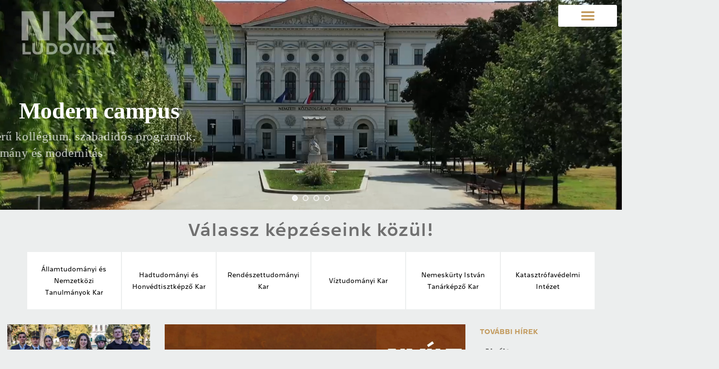

--- FILE ---
content_type: text/html; charset=UTF-8
request_url: https://felveteli.uni-nke.hu/
body_size: 24135
content:
<!doctype html>
<html lang="hu">
<head>
	<meta charset="UTF-8">
	<meta name="viewport" content="width=device-width, initial-scale=1">
	<link rel="profile" href="https://gmpg.org/xfn/11">
	<meta name='robots' content='index, follow, max-image-preview:large, max-snippet:-1, max-video-preview:-1' />

	<!-- This site is optimized with the Yoast SEO plugin v26.6 - https://yoast.com/wordpress/plugins/seo/ -->
	<title>Főoldal - NKE Felvételi</title>
	<meta name="description" content="Az NKE mind a négy kara egyedülálló, kivételes és magas színvonalú képzést nyújt, amellyel állami karrierpályákra kapsz felkészítést." />
	<link rel="canonical" href="https://felveteli.uni-nke.hu/" />
	<meta property="og:locale" content="hu_HU" />
	<meta property="og:type" content="website" />
	<meta property="og:title" content="Főoldal - NKE Felvételi" />
	<meta property="og:description" content="Az NKE mind a négy kara egyedülálló, kivételes és magas színvonalú képzést nyújt, amellyel állami karrierpályákra kapsz felkészítést." />
	<meta property="og:url" content="https://felveteli.uni-nke.hu/" />
	<meta property="og:site_name" content="NKE Felvételi" />
	<meta property="article:publisher" content="https://www.facebook.com/uni.nke/" />
	<meta property="article:modified_time" content="2025-11-04T08:59:31+00:00" />
	<meta property="og:image" content="https://felveteli.uni-nke.hu/wp-content/uploads/2020/05/Kép@2x.png" />
	<meta property="og:image:width" content="810" />
	<meta property="og:image:height" content="736" />
	<meta property="og:image:type" content="image/png" />
	<meta name="twitter:card" content="summary_large_image" />
	<script type="application/ld+json" class="yoast-schema-graph">{"@context":"https://schema.org","@graph":[{"@type":"WebPage","@id":"https://felveteli.uni-nke.hu/","url":"https://felveteli.uni-nke.hu/","name":"Főoldal - NKE Felvételi","isPartOf":{"@id":"https://felveteli.uni-nke.hu/#website"},"about":{"@id":"https://felveteli.uni-nke.hu/#organization"},"primaryImageOfPage":{"@id":"https://felveteli.uni-nke.hu/#primaryimage"},"image":{"@id":"https://felveteli.uni-nke.hu/#primaryimage"},"thumbnailUrl":"https://felveteli.uni-nke.hu/wp-content/uploads/2020/05/Kép@2x.png","datePublished":"2020-05-13T13:34:38+00:00","dateModified":"2025-11-04T08:59:31+00:00","description":"Az NKE mind a négy kara egyedülálló, kivételes és magas színvonalú képzést nyújt, amellyel állami karrierpályákra kapsz felkészítést.","breadcrumb":{"@id":"https://felveteli.uni-nke.hu/#breadcrumb"},"inLanguage":"hu","potentialAction":[{"@type":"ReadAction","target":["https://felveteli.uni-nke.hu/"]}]},{"@type":"ImageObject","inLanguage":"hu","@id":"https://felveteli.uni-nke.hu/#primaryimage","url":"https://felveteli.uni-nke.hu/wp-content/uploads/2020/05/Kép@2x.png","contentUrl":"https://felveteli.uni-nke.hu/wp-content/uploads/2020/05/Kép@2x.png","width":810,"height":736},{"@type":"BreadcrumbList","@id":"https://felveteli.uni-nke.hu/#breadcrumb","itemListElement":[{"@type":"ListItem","position":1,"name":"Kezdőlap"}]},{"@type":"WebSite","@id":"https://felveteli.uni-nke.hu/#website","url":"https://felveteli.uni-nke.hu/","name":"NKE Felvételi","description":"NKE Felvételi","publisher":{"@id":"https://felveteli.uni-nke.hu/#organization"},"potentialAction":[{"@type":"SearchAction","target":{"@type":"EntryPoint","urlTemplate":"https://felveteli.uni-nke.hu/?s={search_term_string}"},"query-input":{"@type":"PropertyValueSpecification","valueRequired":true,"valueName":"search_term_string"}}],"inLanguage":"hu"},{"@type":"Organization","@id":"https://felveteli.uni-nke.hu/#organization","name":"Nemzeti Közszolgálati Egyetem","url":"https://felveteli.uni-nke.hu/","logo":{"@type":"ImageObject","inLanguage":"hu","@id":"https://felveteli.uni-nke.hu/#/schema/logo/image/","url":"https://felveteli.uni-nke.hu/wp-content/uploads/2020/05/NKE-címer.svg","contentUrl":"https://felveteli.uni-nke.hu/wp-content/uploads/2020/05/NKE-címer.svg","width":1,"height":1,"caption":"Nemzeti Közszolgálati Egyetem"},"image":{"@id":"https://felveteli.uni-nke.hu/#/schema/logo/image/"},"sameAs":["https://www.facebook.com/uni.nke/"]}]}</script>
	<!-- / Yoast SEO plugin. -->


<link rel="alternate" type="application/rss+xml" title="NKE Felvételi &raquo; hírcsatorna" href="https://felveteli.uni-nke.hu/feed/" />
<link rel="alternate" type="application/rss+xml" title="NKE Felvételi &raquo; hozzászólás hírcsatorna" href="https://felveteli.uni-nke.hu/comments/feed/" />
<link rel="alternate" title="oEmbed (JSON)" type="application/json+oembed" href="https://felveteli.uni-nke.hu/wp-json/oembed/1.0/embed?url=https%3A%2F%2Ffelveteli.uni-nke.hu%2F" />
<link rel="alternate" title="oEmbed (XML)" type="text/xml+oembed" href="https://felveteli.uni-nke.hu/wp-json/oembed/1.0/embed?url=https%3A%2F%2Ffelveteli.uni-nke.hu%2F&#038;format=xml" />
<style id='wp-img-auto-sizes-contain-inline-css'>
img:is([sizes=auto i],[sizes^="auto," i]){contain-intrinsic-size:3000px 1500px}
/*# sourceURL=wp-img-auto-sizes-contain-inline-css */
</style>
<link rel='stylesheet' id='sbi_styles-css' href='https://felveteli.uni-nke.hu/wp-content/plugins/instagram-feed/css/sbi-styles.min.css?ver=6.10.0' media='all' />
<link rel='stylesheet' id='layerslider-css' href='https://felveteli.uni-nke.hu/wp-content/plugins/LayerSlider/assets/static/layerslider/css/layerslider.css?ver=8.1.2' media='all' />
<style id='wp-emoji-styles-inline-css'>

	img.wp-smiley, img.emoji {
		display: inline !important;
		border: none !important;
		box-shadow: none !important;
		height: 1em !important;
		width: 1em !important;
		margin: 0 0.07em !important;
		vertical-align: -0.1em !important;
		background: none !important;
		padding: 0 !important;
	}
/*# sourceURL=wp-emoji-styles-inline-css */
</style>
<style id='global-styles-inline-css'>
:root{--wp--preset--aspect-ratio--square: 1;--wp--preset--aspect-ratio--4-3: 4/3;--wp--preset--aspect-ratio--3-4: 3/4;--wp--preset--aspect-ratio--3-2: 3/2;--wp--preset--aspect-ratio--2-3: 2/3;--wp--preset--aspect-ratio--16-9: 16/9;--wp--preset--aspect-ratio--9-16: 9/16;--wp--preset--color--black: #000000;--wp--preset--color--cyan-bluish-gray: #abb8c3;--wp--preset--color--white: #ffffff;--wp--preset--color--pale-pink: #f78da7;--wp--preset--color--vivid-red: #cf2e2e;--wp--preset--color--luminous-vivid-orange: #ff6900;--wp--preset--color--luminous-vivid-amber: #fcb900;--wp--preset--color--light-green-cyan: #7bdcb5;--wp--preset--color--vivid-green-cyan: #00d084;--wp--preset--color--pale-cyan-blue: #8ed1fc;--wp--preset--color--vivid-cyan-blue: #0693e3;--wp--preset--color--vivid-purple: #9b51e0;--wp--preset--gradient--vivid-cyan-blue-to-vivid-purple: linear-gradient(135deg,rgb(6,147,227) 0%,rgb(155,81,224) 100%);--wp--preset--gradient--light-green-cyan-to-vivid-green-cyan: linear-gradient(135deg,rgb(122,220,180) 0%,rgb(0,208,130) 100%);--wp--preset--gradient--luminous-vivid-amber-to-luminous-vivid-orange: linear-gradient(135deg,rgb(252,185,0) 0%,rgb(255,105,0) 100%);--wp--preset--gradient--luminous-vivid-orange-to-vivid-red: linear-gradient(135deg,rgb(255,105,0) 0%,rgb(207,46,46) 100%);--wp--preset--gradient--very-light-gray-to-cyan-bluish-gray: linear-gradient(135deg,rgb(238,238,238) 0%,rgb(169,184,195) 100%);--wp--preset--gradient--cool-to-warm-spectrum: linear-gradient(135deg,rgb(74,234,220) 0%,rgb(151,120,209) 20%,rgb(207,42,186) 40%,rgb(238,44,130) 60%,rgb(251,105,98) 80%,rgb(254,248,76) 100%);--wp--preset--gradient--blush-light-purple: linear-gradient(135deg,rgb(255,206,236) 0%,rgb(152,150,240) 100%);--wp--preset--gradient--blush-bordeaux: linear-gradient(135deg,rgb(254,205,165) 0%,rgb(254,45,45) 50%,rgb(107,0,62) 100%);--wp--preset--gradient--luminous-dusk: linear-gradient(135deg,rgb(255,203,112) 0%,rgb(199,81,192) 50%,rgb(65,88,208) 100%);--wp--preset--gradient--pale-ocean: linear-gradient(135deg,rgb(255,245,203) 0%,rgb(182,227,212) 50%,rgb(51,167,181) 100%);--wp--preset--gradient--electric-grass: linear-gradient(135deg,rgb(202,248,128) 0%,rgb(113,206,126) 100%);--wp--preset--gradient--midnight: linear-gradient(135deg,rgb(2,3,129) 0%,rgb(40,116,252) 100%);--wp--preset--font-size--small: 13px;--wp--preset--font-size--medium: 20px;--wp--preset--font-size--large: 36px;--wp--preset--font-size--x-large: 42px;--wp--preset--spacing--20: 0.44rem;--wp--preset--spacing--30: 0.67rem;--wp--preset--spacing--40: 1rem;--wp--preset--spacing--50: 1.5rem;--wp--preset--spacing--60: 2.25rem;--wp--preset--spacing--70: 3.38rem;--wp--preset--spacing--80: 5.06rem;--wp--preset--shadow--natural: 6px 6px 9px rgba(0, 0, 0, 0.2);--wp--preset--shadow--deep: 12px 12px 50px rgba(0, 0, 0, 0.4);--wp--preset--shadow--sharp: 6px 6px 0px rgba(0, 0, 0, 0.2);--wp--preset--shadow--outlined: 6px 6px 0px -3px rgb(255, 255, 255), 6px 6px rgb(0, 0, 0);--wp--preset--shadow--crisp: 6px 6px 0px rgb(0, 0, 0);}:root { --wp--style--global--content-size: 800px;--wp--style--global--wide-size: 1200px; }:where(body) { margin: 0; }.wp-site-blocks > .alignleft { float: left; margin-right: 2em; }.wp-site-blocks > .alignright { float: right; margin-left: 2em; }.wp-site-blocks > .aligncenter { justify-content: center; margin-left: auto; margin-right: auto; }:where(.wp-site-blocks) > * { margin-block-start: 24px; margin-block-end: 0; }:where(.wp-site-blocks) > :first-child { margin-block-start: 0; }:where(.wp-site-blocks) > :last-child { margin-block-end: 0; }:root { --wp--style--block-gap: 24px; }:root :where(.is-layout-flow) > :first-child{margin-block-start: 0;}:root :where(.is-layout-flow) > :last-child{margin-block-end: 0;}:root :where(.is-layout-flow) > *{margin-block-start: 24px;margin-block-end: 0;}:root :where(.is-layout-constrained) > :first-child{margin-block-start: 0;}:root :where(.is-layout-constrained) > :last-child{margin-block-end: 0;}:root :where(.is-layout-constrained) > *{margin-block-start: 24px;margin-block-end: 0;}:root :where(.is-layout-flex){gap: 24px;}:root :where(.is-layout-grid){gap: 24px;}.is-layout-flow > .alignleft{float: left;margin-inline-start: 0;margin-inline-end: 2em;}.is-layout-flow > .alignright{float: right;margin-inline-start: 2em;margin-inline-end: 0;}.is-layout-flow > .aligncenter{margin-left: auto !important;margin-right: auto !important;}.is-layout-constrained > .alignleft{float: left;margin-inline-start: 0;margin-inline-end: 2em;}.is-layout-constrained > .alignright{float: right;margin-inline-start: 2em;margin-inline-end: 0;}.is-layout-constrained > .aligncenter{margin-left: auto !important;margin-right: auto !important;}.is-layout-constrained > :where(:not(.alignleft):not(.alignright):not(.alignfull)){max-width: var(--wp--style--global--content-size);margin-left: auto !important;margin-right: auto !important;}.is-layout-constrained > .alignwide{max-width: var(--wp--style--global--wide-size);}body .is-layout-flex{display: flex;}.is-layout-flex{flex-wrap: wrap;align-items: center;}.is-layout-flex > :is(*, div){margin: 0;}body .is-layout-grid{display: grid;}.is-layout-grid > :is(*, div){margin: 0;}body{padding-top: 0px;padding-right: 0px;padding-bottom: 0px;padding-left: 0px;}a:where(:not(.wp-element-button)){text-decoration: underline;}:root :where(.wp-element-button, .wp-block-button__link){background-color: #32373c;border-width: 0;color: #fff;font-family: inherit;font-size: inherit;font-style: inherit;font-weight: inherit;letter-spacing: inherit;line-height: inherit;padding-top: calc(0.667em + 2px);padding-right: calc(1.333em + 2px);padding-bottom: calc(0.667em + 2px);padding-left: calc(1.333em + 2px);text-decoration: none;text-transform: inherit;}.has-black-color{color: var(--wp--preset--color--black) !important;}.has-cyan-bluish-gray-color{color: var(--wp--preset--color--cyan-bluish-gray) !important;}.has-white-color{color: var(--wp--preset--color--white) !important;}.has-pale-pink-color{color: var(--wp--preset--color--pale-pink) !important;}.has-vivid-red-color{color: var(--wp--preset--color--vivid-red) !important;}.has-luminous-vivid-orange-color{color: var(--wp--preset--color--luminous-vivid-orange) !important;}.has-luminous-vivid-amber-color{color: var(--wp--preset--color--luminous-vivid-amber) !important;}.has-light-green-cyan-color{color: var(--wp--preset--color--light-green-cyan) !important;}.has-vivid-green-cyan-color{color: var(--wp--preset--color--vivid-green-cyan) !important;}.has-pale-cyan-blue-color{color: var(--wp--preset--color--pale-cyan-blue) !important;}.has-vivid-cyan-blue-color{color: var(--wp--preset--color--vivid-cyan-blue) !important;}.has-vivid-purple-color{color: var(--wp--preset--color--vivid-purple) !important;}.has-black-background-color{background-color: var(--wp--preset--color--black) !important;}.has-cyan-bluish-gray-background-color{background-color: var(--wp--preset--color--cyan-bluish-gray) !important;}.has-white-background-color{background-color: var(--wp--preset--color--white) !important;}.has-pale-pink-background-color{background-color: var(--wp--preset--color--pale-pink) !important;}.has-vivid-red-background-color{background-color: var(--wp--preset--color--vivid-red) !important;}.has-luminous-vivid-orange-background-color{background-color: var(--wp--preset--color--luminous-vivid-orange) !important;}.has-luminous-vivid-amber-background-color{background-color: var(--wp--preset--color--luminous-vivid-amber) !important;}.has-light-green-cyan-background-color{background-color: var(--wp--preset--color--light-green-cyan) !important;}.has-vivid-green-cyan-background-color{background-color: var(--wp--preset--color--vivid-green-cyan) !important;}.has-pale-cyan-blue-background-color{background-color: var(--wp--preset--color--pale-cyan-blue) !important;}.has-vivid-cyan-blue-background-color{background-color: var(--wp--preset--color--vivid-cyan-blue) !important;}.has-vivid-purple-background-color{background-color: var(--wp--preset--color--vivid-purple) !important;}.has-black-border-color{border-color: var(--wp--preset--color--black) !important;}.has-cyan-bluish-gray-border-color{border-color: var(--wp--preset--color--cyan-bluish-gray) !important;}.has-white-border-color{border-color: var(--wp--preset--color--white) !important;}.has-pale-pink-border-color{border-color: var(--wp--preset--color--pale-pink) !important;}.has-vivid-red-border-color{border-color: var(--wp--preset--color--vivid-red) !important;}.has-luminous-vivid-orange-border-color{border-color: var(--wp--preset--color--luminous-vivid-orange) !important;}.has-luminous-vivid-amber-border-color{border-color: var(--wp--preset--color--luminous-vivid-amber) !important;}.has-light-green-cyan-border-color{border-color: var(--wp--preset--color--light-green-cyan) !important;}.has-vivid-green-cyan-border-color{border-color: var(--wp--preset--color--vivid-green-cyan) !important;}.has-pale-cyan-blue-border-color{border-color: var(--wp--preset--color--pale-cyan-blue) !important;}.has-vivid-cyan-blue-border-color{border-color: var(--wp--preset--color--vivid-cyan-blue) !important;}.has-vivid-purple-border-color{border-color: var(--wp--preset--color--vivid-purple) !important;}.has-vivid-cyan-blue-to-vivid-purple-gradient-background{background: var(--wp--preset--gradient--vivid-cyan-blue-to-vivid-purple) !important;}.has-light-green-cyan-to-vivid-green-cyan-gradient-background{background: var(--wp--preset--gradient--light-green-cyan-to-vivid-green-cyan) !important;}.has-luminous-vivid-amber-to-luminous-vivid-orange-gradient-background{background: var(--wp--preset--gradient--luminous-vivid-amber-to-luminous-vivid-orange) !important;}.has-luminous-vivid-orange-to-vivid-red-gradient-background{background: var(--wp--preset--gradient--luminous-vivid-orange-to-vivid-red) !important;}.has-very-light-gray-to-cyan-bluish-gray-gradient-background{background: var(--wp--preset--gradient--very-light-gray-to-cyan-bluish-gray) !important;}.has-cool-to-warm-spectrum-gradient-background{background: var(--wp--preset--gradient--cool-to-warm-spectrum) !important;}.has-blush-light-purple-gradient-background{background: var(--wp--preset--gradient--blush-light-purple) !important;}.has-blush-bordeaux-gradient-background{background: var(--wp--preset--gradient--blush-bordeaux) !important;}.has-luminous-dusk-gradient-background{background: var(--wp--preset--gradient--luminous-dusk) !important;}.has-pale-ocean-gradient-background{background: var(--wp--preset--gradient--pale-ocean) !important;}.has-electric-grass-gradient-background{background: var(--wp--preset--gradient--electric-grass) !important;}.has-midnight-gradient-background{background: var(--wp--preset--gradient--midnight) !important;}.has-small-font-size{font-size: var(--wp--preset--font-size--small) !important;}.has-medium-font-size{font-size: var(--wp--preset--font-size--medium) !important;}.has-large-font-size{font-size: var(--wp--preset--font-size--large) !important;}.has-x-large-font-size{font-size: var(--wp--preset--font-size--x-large) !important;}
:root :where(.wp-block-pullquote){font-size: 1.5em;line-height: 1.6;}
/*# sourceURL=global-styles-inline-css */
</style>
<link rel='stylesheet' id='ae-pro-css-css' href='https://felveteli.uni-nke.hu/wp-content/plugins/anywhere-elementor-pro/includes/assets/css/ae-pro.min.css?ver=2.29.3' media='all' />
<link rel='stylesheet' id='hello-elementor-css' href='https://felveteli.uni-nke.hu/wp-content/themes/hello-elementor/assets/css/reset.css?ver=3.4.5' media='all' />
<link rel='stylesheet' id='hello-elementor-theme-style-css' href='https://felveteli.uni-nke.hu/wp-content/themes/hello-elementor/assets/css/theme.css?ver=3.4.5' media='all' />
<link rel='stylesheet' id='hello-elementor-header-footer-css' href='https://felveteli.uni-nke.hu/wp-content/themes/hello-elementor/assets/css/header-footer.css?ver=3.4.5' media='all' />
<link rel='stylesheet' id='elementor-frontend-css' href='https://felveteli.uni-nke.hu/wp-content/uploads/elementor/css/custom-frontend.min.css?ver=1766280636' media='all' />
<link rel='stylesheet' id='widget-heading-css' href='https://felveteli.uni-nke.hu/wp-content/plugins/elementor/assets/css/widget-heading.min.css?ver=3.33.6' media='all' />
<link rel='stylesheet' id='widget-image-css' href='https://felveteli.uni-nke.hu/wp-content/plugins/elementor/assets/css/widget-image.min.css?ver=3.33.6' media='all' />
<link rel='stylesheet' id='widget-form-css' href='https://felveteli.uni-nke.hu/wp-content/plugins/elementor-pro/assets/css/widget-form.min.css?ver=3.33.2' media='all' />
<link rel='stylesheet' id='e-animation-fadeIn-css' href='https://felveteli.uni-nke.hu/wp-content/plugins/elementor/assets/lib/animations/styles/fadeIn.min.css?ver=3.33.6' media='all' />
<link rel='stylesheet' id='e-popup-css' href='https://felveteli.uni-nke.hu/wp-content/plugins/elementor-pro/assets/css/conditionals/popup.min.css?ver=3.33.2' media='all' />
<link rel='stylesheet' id='elementor-icons-css' href='https://felveteli.uni-nke.hu/wp-content/plugins/elementor/assets/lib/eicons/css/elementor-icons.min.css?ver=5.44.0' media='all' />
<link rel='stylesheet' id='elementor-post-8-css' href='https://felveteli.uni-nke.hu/wp-content/uploads/elementor/css/post-8.css?ver=1766280636' media='all' />
<link rel='stylesheet' id='font-awesome-5-all-css' href='https://felveteli.uni-nke.hu/wp-content/plugins/elementor/assets/lib/font-awesome/css/all.min.css?ver=4.11.58' media='all' />
<link rel='stylesheet' id='font-awesome-4-shim-css' href='https://felveteli.uni-nke.hu/wp-content/plugins/elementor/assets/lib/font-awesome/css/v4-shims.min.css?ver=3.33.6' media='all' />
<link rel='stylesheet' id='sbistyles-css' href='https://felveteli.uni-nke.hu/wp-content/plugins/instagram-feed/css/sbi-styles.min.css?ver=6.10.0' media='all' />
<link rel='stylesheet' id='widget-nav-menu-css' href='https://felveteli.uni-nke.hu/wp-content/uploads/elementor/css/custom-pro-widget-nav-menu.min.css?ver=1766280636' media='all' />
<link rel='stylesheet' id='swiper-css' href='https://felveteli.uni-nke.hu/wp-content/plugins/elementor/assets/lib/swiper/v8/css/swiper.min.css?ver=8.4.5' media='all' />
<link rel='stylesheet' id='e-swiper-css' href='https://felveteli.uni-nke.hu/wp-content/plugins/elementor/assets/css/conditionals/e-swiper.min.css?ver=3.33.6' media='all' />
<link rel='stylesheet' id='widget-slides-css' href='https://felveteli.uni-nke.hu/wp-content/uploads/elementor/css/custom-pro-widget-slides.min.css?ver=1766280636' media='all' />
<link rel='stylesheet' id='widget-spacer-css' href='https://felveteli.uni-nke.hu/wp-content/plugins/elementor/assets/css/widget-spacer.min.css?ver=3.33.6' media='all' />
<link rel='stylesheet' id='e-animation-pulse-grow-css' href='https://felveteli.uni-nke.hu/wp-content/plugins/elementor/assets/lib/animations/styles/e-animation-pulse-grow.min.css?ver=3.33.6' media='all' />
<link rel='stylesheet' id='widget-social-icons-css' href='https://felveteli.uni-nke.hu/wp-content/plugins/elementor/assets/css/widget-social-icons.min.css?ver=3.33.6' media='all' />
<link rel='stylesheet' id='e-apple-webkit-css' href='https://felveteli.uni-nke.hu/wp-content/uploads/elementor/css/custom-apple-webkit.min.css?ver=1766280636' media='all' />
<link rel='stylesheet' id='elementor-post-6-css' href='https://felveteli.uni-nke.hu/wp-content/uploads/elementor/css/post-6.css?ver=1766280636' media='all' />
<link rel='stylesheet' id='elementor-post-69-css' href='https://felveteli.uni-nke.hu/wp-content/uploads/elementor/css/post-69.css?ver=1766280636' media='all' />
<link rel='stylesheet' id='elementor-post-56-css' href='https://felveteli.uni-nke.hu/wp-content/uploads/elementor/css/post-56.css?ver=1766280637' media='all' />
<link rel='stylesheet' id='elementor-post-1816-css' href='https://felveteli.uni-nke.hu/wp-content/uploads/elementor/css/post-1816.css?ver=1766280637' media='all' />
<link rel='stylesheet' id='vegas-css-css' href='https://felveteli.uni-nke.hu/wp-content/plugins/anywhere-elementor-pro/includes/assets/lib/vegas/vegas.min.css?ver=2.4.0' media='all' />
<link rel='stylesheet' id='tablepress-default-css' href='https://felveteli.uni-nke.hu/wp-content/plugins/tablepress/css/build/default.css?ver=3.2.6' media='all' />
<style id='kadence-blocks-global-variables-inline-css'>
:root {--global-kb-font-size-sm:clamp(0.8rem, 0.73rem + 0.217vw, 0.9rem);--global-kb-font-size-md:clamp(1.1rem, 0.995rem + 0.326vw, 1.25rem);--global-kb-font-size-lg:clamp(1.75rem, 1.576rem + 0.543vw, 2rem);--global-kb-font-size-xl:clamp(2.25rem, 1.728rem + 1.63vw, 3rem);--global-kb-font-size-xxl:clamp(2.5rem, 1.456rem + 3.26vw, 4rem);--global-kb-font-size-xxxl:clamp(2.75rem, 0.489rem + 7.065vw, 6rem);}:root {--global-palette1: #3182CE;--global-palette2: #2B6CB0;--global-palette3: #1A202C;--global-palette4: #2D3748;--global-palette5: #4A5568;--global-palette6: #718096;--global-palette7: #EDF2F7;--global-palette8: #F7FAFC;--global-palette9: #ffffff;}
/*# sourceURL=kadence-blocks-global-variables-inline-css */
</style>
<link rel='stylesheet' id='eael-general-css' href='https://felveteli.uni-nke.hu/wp-content/plugins/essential-addons-for-elementor-lite/assets/front-end/css/view/general.min.css?ver=6.5.4' media='all' />
<link rel='stylesheet' id='elementor-gf-local-roboto-css' href='https://felveteli.uni-nke.hu/wp-content/uploads/elementor/google-fonts/css/roboto.css?ver=1742218816' media='all' />
<link rel='stylesheet' id='elementor-gf-local-robotoslab-css' href='https://felveteli.uni-nke.hu/wp-content/uploads/elementor/google-fonts/css/robotoslab.css?ver=1742218819' media='all' />
<link rel='stylesheet' id='elementor-gf-local-opensans-css' href='https://felveteli.uni-nke.hu/wp-content/uploads/elementor/google-fonts/css/opensans.css?ver=1742218844' media='all' />
<link rel='stylesheet' id='elementor-icons-shared-0-css' href='https://felveteli.uni-nke.hu/wp-content/plugins/elementor/assets/lib/font-awesome/css/fontawesome.min.css?ver=5.15.3' media='all' />
<link rel='stylesheet' id='elementor-icons-fa-solid-css' href='https://felveteli.uni-nke.hu/wp-content/plugins/elementor/assets/lib/font-awesome/css/solid.min.css?ver=5.15.3' media='all' />
<link rel='stylesheet' id='elementor-icons-fa-brands-css' href='https://felveteli.uni-nke.hu/wp-content/plugins/elementor/assets/lib/font-awesome/css/brands.min.css?ver=5.15.3' media='all' />
<script src="https://felveteli.uni-nke.hu/wp-includes/js/jquery/jquery.min.js?ver=3.7.1" id="jquery-core-js"></script>
<script src="https://felveteli.uni-nke.hu/wp-includes/js/jquery/jquery-migrate.min.js?ver=3.4.1" id="jquery-migrate-js"></script>
<script src="https://felveteli.uni-nke.hu/wp-content/plugins/elementor/assets/lib/font-awesome/js/v4-shims.min.js?ver=3.33.6" id="font-awesome-4-shim-js"></script>
<meta name="generator" content="Powered by LayerSlider 8.1.2 - Build Heros, Sliders, and Popups. Create Animations and Beautiful, Rich Web Content as Easy as Never Before on WordPress." />
<!-- LayerSlider updates and docs at: https://layerslider.com -->
<link rel="https://api.w.org/" href="https://felveteli.uni-nke.hu/wp-json/" /><link rel="alternate" title="JSON" type="application/json" href="https://felveteli.uni-nke.hu/wp-json/wp/v2/pages/6" /><link rel="EditURI" type="application/rsd+xml" title="RSD" href="https://felveteli.uni-nke.hu/xmlrpc.php?rsd" />
<meta name="generator" content="WordPress 6.9" />
<link rel='shortlink' href='https://felveteli.uni-nke.hu/' />
<!-- start Simple Custom CSS and JS -->
<!-- TikTok Pixel Code Start -->
<script>
!function (w, d, t) {
  w.TiktokAnalyticsObject=t;var ttq=w[t]=w[t]||[];ttq.methods=["page","track","identify","instances","debug","on","off","once","ready","alias","group","enableCookie","disableCookie","holdConsent","revokeConsent","grantConsent"],ttq.setAndDefer=function(t,e){t[e]=function(){t.push([e].concat(Array.prototype.slice.call(arguments,0)))}};for(var i=0;i<ttq.methods.length;i++)ttq.setAndDefer(ttq,ttq.methods[i]);ttq.instance=function(t){for(
var e=ttq._i[t]||[],n=0;n<ttq.methods.length;n++)ttq.setAndDefer(e,ttq.methods[n]);return e},ttq.load=function(e,n){var r="https://analytics.tiktok.com/i18n/pixel/events.js",o=n&&n.partner;ttq._i=ttq._i||{},ttq._i[e]=[],ttq._i[e]._u=r,ttq._t=ttq._t||{},ttq._t[e]=+new Date,ttq._o=ttq._o||{},ttq._o[e]=n||{};n=document.createElement("script");n.type="text/javascript",n.async=!0,n.src=r+"?sdkid="+e+"&lib="+t;e=document.getElementsByTagName("script")[0];e.parentNode.insertBefore(n,e)};
  ttq.load('CQGBVD3C77U9MQRMRBNG');
  ttq.page();
}(window, document, 'ttq');
</script>
<!-- TikTok Pixel Code End --><!-- end Simple Custom CSS and JS -->
<!-- start Simple Custom CSS and JS -->
<!-- Facebook Pixel Code -->
<script>
!function(f,b,e,v,n,t,s)
{if(f.fbq)return;n=f.fbq=function(){n.callMethod?
n.callMethod.apply(n,arguments):n.queue.push(arguments)};
if(!f._fbq)f._fbq=n;n.push=n;n.loaded=!0;n.version='2.0';
n.queue=[];t=b.createElement(e);t.async=!0;
t.src=v;s=b.getElementsByTagName(e)[0];
s.parentNode.insertBefore(t,s)}(window,document,'script', 'https://connect.facebook.net/en_US/fbevents.js');
fbq('init', '486496029195864');
fbq('track', 'PageView');
</script>
<noscript>
 <img height="1" width="1"
src="https://www.facebook.com/tr?id=486496029195864&ev=PageView&noscript=1"/>
</noscript>
<!-- End Facebook Pixel Code -->

<!-- end Simple Custom CSS and JS -->
<!-- start Simple Custom CSS and JS -->
<!-- Global site tag (gtag.js) - Google Analytics -->
<script async src="https://www.googletagmanager.com/gtag/js?id=UA-92788595-37"></script>
<script>
  window.dataLayer = window.dataLayer || [];
  function gtag(){dataLayer.push(arguments);}
  gtag('js', new Date());

  gtag('config', 'UA-92788595-37');
</script>

<script async src="https://www.googletagmanager.com/gtag/js?id=AW-456580944"></script>
<script>
  window.dataLayer = window.dataLayer || [];
  function gtag(){dataLayer.push(arguments);}
  gtag('js', new Date());

  gtag('config', 'AW-456580944');
</script><!-- end Simple Custom CSS and JS -->
<!-- start Simple Custom CSS and JS -->

<script defer data-domain="felveteli.uni-nke.hu" src="https://plausible.uni-nke.hu/js/script.js"></script>
<!-- end Simple Custom CSS and JS -->
<!-- start Simple Custom CSS and JS -->
<style>
	html body .ls-container video,
	#ls-global .ls-container video {
		object-fit: contain !important;
	}</style>
<!-- end Simple Custom CSS and JS -->
<script>document.createElement( "picture" );if(!window.HTMLPictureElement && document.addEventListener) {window.addEventListener("DOMContentLoaded", function() {var s = document.createElement("script");s.src = "https://felveteli.uni-nke.hu/wp-content/plugins/webp-express/js/picturefill.min.js";document.body.appendChild(s);});}</script><meta name="generator" content="Elementor 3.33.6; features: additional_custom_breakpoints; settings: css_print_method-external, google_font-enabled, font_display-auto">
			<style>
				.e-con.e-parent:nth-of-type(n+4):not(.e-lazyloaded):not(.e-no-lazyload),
				.e-con.e-parent:nth-of-type(n+4):not(.e-lazyloaded):not(.e-no-lazyload) * {
					background-image: none !important;
				}
				@media screen and (max-height: 1024px) {
					.e-con.e-parent:nth-of-type(n+3):not(.e-lazyloaded):not(.e-no-lazyload),
					.e-con.e-parent:nth-of-type(n+3):not(.e-lazyloaded):not(.e-no-lazyload) * {
						background-image: none !important;
					}
				}
				@media screen and (max-height: 640px) {
					.e-con.e-parent:nth-of-type(n+2):not(.e-lazyloaded):not(.e-no-lazyload),
					.e-con.e-parent:nth-of-type(n+2):not(.e-lazyloaded):not(.e-no-lazyload) * {
						background-image: none !important;
					}
				}
			</style>
			<meta name="generator" content="Powered by Slider Revolution 6.7.39 - responsive, Mobile-Friendly Slider Plugin for WordPress with comfortable drag and drop interface." />
<link rel="icon" href="https://felveteli.uni-nke.hu/wp-content/uploads/2021/09/cropped-NKE_cimer-32x32.png" sizes="32x32" />
<link rel="icon" href="https://felveteli.uni-nke.hu/wp-content/uploads/2021/09/cropped-NKE_cimer-192x192.png" sizes="192x192" />
<link rel="apple-touch-icon" href="https://felveteli.uni-nke.hu/wp-content/uploads/2021/09/cropped-NKE_cimer-180x180.png" />
<meta name="msapplication-TileImage" content="https://felveteli.uni-nke.hu/wp-content/uploads/2021/09/cropped-NKE_cimer-270x270.png" />
<script>function setREVStartSize(e){
			//window.requestAnimationFrame(function() {
				window.RSIW = window.RSIW===undefined ? window.innerWidth : window.RSIW;
				window.RSIH = window.RSIH===undefined ? window.innerHeight : window.RSIH;
				try {
					var pw = document.getElementById(e.c).parentNode.offsetWidth,
						newh;
					pw = pw===0 || isNaN(pw) || (e.l=="fullwidth" || e.layout=="fullwidth") ? window.RSIW : pw;
					e.tabw = e.tabw===undefined ? 0 : parseInt(e.tabw);
					e.thumbw = e.thumbw===undefined ? 0 : parseInt(e.thumbw);
					e.tabh = e.tabh===undefined ? 0 : parseInt(e.tabh);
					e.thumbh = e.thumbh===undefined ? 0 : parseInt(e.thumbh);
					e.tabhide = e.tabhide===undefined ? 0 : parseInt(e.tabhide);
					e.thumbhide = e.thumbhide===undefined ? 0 : parseInt(e.thumbhide);
					e.mh = e.mh===undefined || e.mh=="" || e.mh==="auto" ? 0 : parseInt(e.mh,0);
					if(e.layout==="fullscreen" || e.l==="fullscreen")
						newh = Math.max(e.mh,window.RSIH);
					else{
						e.gw = Array.isArray(e.gw) ? e.gw : [e.gw];
						for (var i in e.rl) if (e.gw[i]===undefined || e.gw[i]===0) e.gw[i] = e.gw[i-1];
						e.gh = e.el===undefined || e.el==="" || (Array.isArray(e.el) && e.el.length==0)? e.gh : e.el;
						e.gh = Array.isArray(e.gh) ? e.gh : [e.gh];
						for (var i in e.rl) if (e.gh[i]===undefined || e.gh[i]===0) e.gh[i] = e.gh[i-1];
											
						var nl = new Array(e.rl.length),
							ix = 0,
							sl;
						e.tabw = e.tabhide>=pw ? 0 : e.tabw;
						e.thumbw = e.thumbhide>=pw ? 0 : e.thumbw;
						e.tabh = e.tabhide>=pw ? 0 : e.tabh;
						e.thumbh = e.thumbhide>=pw ? 0 : e.thumbh;
						for (var i in e.rl) nl[i] = e.rl[i]<window.RSIW ? 0 : e.rl[i];
						sl = nl[0];
						for (var i in nl) if (sl>nl[i] && nl[i]>0) { sl = nl[i]; ix=i;}
						var m = pw>(e.gw[ix]+e.tabw+e.thumbw) ? 1 : (pw-(e.tabw+e.thumbw)) / (e.gw[ix]);
						newh =  (e.gh[ix] * m) + (e.tabh + e.thumbh);
					}
					var el = document.getElementById(e.c);
					if (el!==null && el) el.style.height = newh+"px";
					el = document.getElementById(e.c+"_wrapper");
					if (el!==null && el) {
						el.style.height = newh+"px";
						el.style.display = "block";
					}
				} catch(e){
					console.log("Failure at Presize of Slider:" + e)
				}
			//});
		  };</script>
</head>
<body class="home wp-singular page-template-default page page-id-6 wp-custom-logo wp-embed-responsive wp-theme-hello-elementor hello-elementor-default elementor-default elementor-kit-8 elementor-page elementor-page-6">

<!-- start Simple Custom CSS and JS -->
<div id="fb-root"></div>
<script async defer crossorigin="anonymous" src="https://connect.facebook.net/hu_HU/sdk.js#xfbml=1&version=v9.0&appId=544359316294000&autoLogAppEvents=1" nonce="EHBU9T3s"></script><!-- end Simple Custom CSS and JS -->

<a class="skip-link screen-reader-text" href="#content">Ugrás a tartalomhoz</a>


<main id="content" class="site-main post-6 page type-page status-publish has-post-thumbnail hentry">

	
	<div class="page-content">
				<div data-elementor-type="wp-page" data-elementor-id="6" class="elementor elementor-6" data-elementor-post-type="page">
						<section class="has_ae_slider elementor-section elementor-top-section elementor-element elementor-element-293d5a0 elementor-section-full_width elementor-section-height-default elementor-section-height-default ae-bg-gallery-type-default" data-id="293d5a0" data-element_type="section">
						<div class="elementor-container elementor-column-gap-no">
					<div class="has_ae_slider elementor-column elementor-col-100 elementor-top-column elementor-element elementor-element-9092b01 ae-bg-gallery-type-default" data-id="9092b01" data-element_type="column">
			<div class="elementor-widget-wrap elementor-element-populated">
						<div class="elementor-element elementor-element-4c5c07c elementor-widget elementor-widget-layerslider" data-id="4c5c07c" data-element_type="widget" data-widget_type="layerslider.default">
				<div class="elementor-widget-container">
					<div id="layerslider_12_r445q09fp72c" class="ls-wp-container fitvidsignore ls-selectable" style="width:1920px;height:648px;margin:0 auto;margin-bottom: 0px;"><div class="ls-slide" data-ls="duration:25000;transition2d:5;transitionduration:500;"><div style="top:0px;left:0px;background-size:inherit;background-position:inherit;width:1920px;height:648px;" class="ls-l ls-media-layer" data-ls="autoplay:enabled;controls:disabled;loopmedia:disabled;backgroundvideo:true;durationin:0;easingin:easeInOutSine;fadein:false;transitionout:false;position:relative;"><video width="1920" height="648" preload="metadata" controls><source src="/wp-content/uploads/2024/10/01-modern_campus_1.mp4" type="video/mp4" /></video></div><a style="" class="ls-l ls-hide-desktop ls-hide-tablet ls-hide-phone" href="https://felveteli.uni-nke.hu/kiadvanyok/ludovika-egyetemi-campus-tajekoztato/" target="_self" data-ls="durationin:500;delayin:3500;scalexin:.5;scaleyin:.5;position:relative;"><span style="top:519px;left:66px;background-size:inherit;background-position:inherit;padding-top:10px;padding-right:10px;padding-bottom:10px;padding-left:10px;font-family:Verdana;font-size:27px;color:#fff;border-radius:0px;letter-spacing:0.5px;background-color:rgba(255, 255, 255, 0.02);border-width:2px 2px 2px 2px;border-color:#fff;" class="ls-button-layer">Tovább</span></a><p style="top:394px;left:62px;background-size:inherit;background-position:inherit;font-size:38px;color:#ffffff;font-family:Verdana;letter-spacing:1px;line-height:52px;white-space:normal;" class="ls-l ls-text-layer" data-ls="offsetxin:left;delayin:2000;position:relative;">korszerű kollégium, szabadidős programok, <br class="custom-break"> hagyomány és modernitás</p><p style="top:300px;left:58px;font-weight:600;background-size:inherit;background-position:inherit;font-size:72px;color:#ffffff;font-family:Verdana;letter-spacing:-0.5px;" class="ls-l ls-text-layer" data-ls="offsetxin:left;delayin:1000;position:relative;">Modern campus</p></div><div class="ls-slide" data-ls="duration:17500;transition2d:5;transitionduration:500;"><div style="top:0px;left:0px;background-size:inherit;background-position:inherit;width:1920px;height:648px;" class="ls-l ls-media-layer" data-ls="autoplay:enabled;controls:disabled;loopmedia:disabled;backgroundvideo:true;durationin:0;easingin:easeInOutSine;fadein:false;transitionout:false;position:relative;"><video width="1920" height="648" preload="metadata" controls><source src="/wp-content/uploads/2024/10/02-szines_sportelet_1.mp4" type="video/mp4" /></video></div><a style="" class="ls-l ls-hide-desktop ls-hide-tablet ls-hide-phone" href="https://sportosegyetem.uni-nke.hu/" target="_blank" data-ls="durationin:500;delayin:3500;scalexin:.5;scaleyin:.5;position:relative;"><span style="top:466px;left:66.00000382715545px;background-size:inherit;background-position:inherit;padding-top:10px;padding-right:10px;padding-bottom:10px;padding-left:10px;font-family:Verdana;font-size:27px;color:#fff;border-radius:0px;letter-spacing:0.5px;background-color:rgba(255, 255, 255, 0.02);border-width:2px 2px 2px 2px;border-color:#fff;" class="ls-button-layer">Tovább</span></a><p style="top:394px;left:62px;background-size:inherit;background-position:inherit;font-size:38px;color:#ffffff;font-family:Verdana;letter-spacing:1px;line-height:52px;white-space:normal;" class="ls-l ls-text-layer" data-ls="offsetxin:left;delayin:2000;position:relative;">számtalan sportolási lehetőség <br class="custom-break"></p><p style="top:300px;left:58px;font-weight:600;background-size:inherit;background-position:inherit;font-size:72px;color:#ffffff;font-family:Verdana;letter-spacing:-0.5px;" class="ls-l ls-text-layer" data-ls="offsetxin:left;delayin:1000;position:relative;">Színes sportélet</p></div><div class="ls-slide" data-ls="duration:17000;transition2d:5;transitionduration:500;"><div style="top:0px;left:0px;background-size:inherit;background-position:inherit;width:1920px;height:648px;" class="ls-l ls-media-layer" data-ls="autoplay:enabled;controls:disabled;loopmedia:disabled;backgroundvideo:true;durationin:0;easingin:easeInOutSine;fadein:false;transitionout:false;position:relative;"><video width="1920" height="648" preload="metadata" controls><source src="/wp-content/uploads/2024/10/03-oktatas_es_tudomany_1.mp4" type="video/mp4" /></video></div><a style="" class="ls-l ls-hide-desktop ls-hide-tablet ls-hide-phone" href="https://www.uni-nke.hu/" target="_blank" data-ls="durationin:500;delayin:3500;scalexin:.5;scaleyin:.5;position:relative;"><span style="top:519px;left:66px;background-size:inherit;background-position:inherit;padding-top:10px;padding-right:10px;padding-bottom:10px;padding-left:10px;font-family:Verdana;font-size:27px;color:#fff;border-radius:0px;letter-spacing:0.5px;background-color:rgba(255, 255, 255, 0.02);border-width:2px 2px 2px 2px;border-color:#fff;" class="ls-button-layer">Tovább</span></a><p style="top:394px;left:62px;background-size:inherit;background-position:inherit;font-size:38px;color:#ffffff;font-family:Verdana;letter-spacing:1px;line-height:52px;white-space:normal;" class="ls-l ls-text-layer" data-ls="offsetxin:left;delayin:2000;position:relative;">konferenciák, szakkollégiumok, <br class="custom-break"> kutatóközpontok</p><p style="top:300px;left:58px;font-weight:600;background-size:inherit;background-position:inherit;font-size:72px;color:#ffffff;font-family:Verdana;letter-spacing:-0.5px;" class="ls-l ls-text-layer" data-ls="offsetxin:left;delayin:1000;position:relative;">Oktatás és tudomány</p></div><div class="ls-slide" data-ls="duration:23000;transition2d:5;transitionduration:500;"><div style="top:0px;left:0px;background-size:inherit;background-position:inherit;" class="ls-l ls-media-layer" data-ls="autoplay:enabled;showinfo:disabled;controls:disabled;loopmedia:disabled;backgroundvideo:true;position:relative;"><video width="1920" height="648" preload="metadata" controls><source src="/wp-content/uploads/2024/10/04-hallgatoi_kozosseg_1.mp4" type="video/mp4" /></video></div><a style="" class="ls-l ls-hide-desktop ls-hide-tablet ls-hide-phone" href="https://ehok.uni-nke.hu/" target="_blank" data-ls="durationin:500;delayin:3500;scalexin:.5;scaleyin:.5;position:relative;"><span style="top:466px;left:66.00000382715545px;background-size:inherit;background-position:inherit;padding-top:10px;padding-right:10px;padding-bottom:10px;padding-left:10px;font-family:Verdana;font-size:27px;color:#fff;border-radius:0px;letter-spacing:0.5px;background-color:rgba(255, 255, 255, 0.02);border-width:2px 2px 2px 2px;border-color:#fff;" class="ls-button-layer">Tovább</span></a><p style="top:394px;left:62px;background-size:inherit;background-position:inherit;font-size:38px;color:#ffffff;font-family:Verdana;letter-spacing:1px;line-height:52px;white-space:normal;" class="ls-l ls-text-layer" data-ls="offsetxin:left;delayin:2000;position:relative;">sokszínűség, barátság, kultúra <br class="custom-break"></p><p style="top:300px;left:58px;font-weight:600;background-size:inherit;background-position:inherit;font-size:72px;color:#ffffff;font-family:Verdana;letter-spacing:-0.5px;" class="ls-l ls-text-layer" data-ls="offsetxin:left;delayin:1000;position:relative;">Hallgatói közösség</p></div></div>				</div>
				</div>
				<div class="elementor-element elementor-element-a992c54 elementor-fixed elementor-widget__width-auto elementor-nav-menu__text-align-aside elementor-nav-menu--toggle elementor-nav-menu--burger elementor-widget elementor-widget-nav-menu" data-id="a992c54" data-element_type="widget" data-settings="{&quot;layout&quot;:&quot;dropdown&quot;,&quot;_position&quot;:&quot;fixed&quot;,&quot;submenu_icon&quot;:{&quot;value&quot;:&quot;&lt;i class=\&quot;fas fa-caret-down\&quot; aria-hidden=\&quot;true\&quot;&gt;&lt;\/i&gt;&quot;,&quot;library&quot;:&quot;fa-solid&quot;},&quot;toggle&quot;:&quot;burger&quot;}" data-widget_type="nav-menu.default">
				<div class="elementor-widget-container">
							<div class="elementor-menu-toggle" role="button" tabindex="0" aria-label="Menü kapcsoló" aria-expanded="false">
			<i aria-hidden="true" role="presentation" class="elementor-menu-toggle__icon--open eicon-menu-bar"></i><i aria-hidden="true" role="presentation" class="elementor-menu-toggle__icon--close eicon-close"></i>		</div>
					<nav class="elementor-nav-menu--dropdown elementor-nav-menu__container" aria-hidden="true">
				<ul id="menu-2-a992c54" class="elementor-nav-menu"><li class="menu-item menu-item-type-custom menu-item-object-custom menu-item-336"><a href="https://felveteli.uni-nke.hu/miert-az-nke/" class="elementor-item" tabindex="-1">MIÉRT AZ NKE?</a></li>
<li class="menu-item menu-item-type-custom menu-item-object-custom menu-item-has-children menu-item-337"><a href="#" class="elementor-item elementor-item-anchor" tabindex="-1">KÉPZÉSEK</a>
<ul class="sub-menu elementor-nav-menu--dropdown">
	<li class="menu-item menu-item-type-post_type menu-item-object-page menu-item-923"><a href="https://felveteli.uni-nke.hu/antk/" class="elementor-sub-item" tabindex="-1">ÁNTK</a></li>
	<li class="menu-item menu-item-type-post_type menu-item-object-page menu-item-1074"><a href="https://felveteli.uni-nke.hu/hhk/" class="elementor-sub-item" tabindex="-1">HHK</a></li>
	<li class="menu-item menu-item-type-post_type menu-item-object-page menu-item-1126"><a href="https://felveteli.uni-nke.hu/rtk/" class="elementor-sub-item" tabindex="-1">RTK</a></li>
	<li class="menu-item menu-item-type-post_type menu-item-object-page menu-item-1207"><a href="https://felveteli.uni-nke.hu/vtk/" class="elementor-sub-item" tabindex="-1">VTK</a></li>
	<li class="menu-item menu-item-type-post_type menu-item-object-page menu-item-4626"><a href="https://felveteli.uni-nke.hu/nitk/" class="elementor-sub-item" tabindex="-1">NITK</a></li>
	<li class="menu-item menu-item-type-post_type menu-item-object-page menu-item-1245"><a href="https://felveteli.uni-nke.hu/kvi/" class="elementor-sub-item" tabindex="-1">KVI</a></li>
</ul>
</li>
<li class="menu-item menu-item-type-custom menu-item-object-custom menu-item-338"><a href="https://felveteli.uni-nke.hu/felveteli/" class="elementor-item" tabindex="-1">FELVÉTELI</a></li>
<li class="menu-item menu-item-type-custom menu-item-object-custom menu-item-339"><a href="https://felveteli.uni-nke.hu/kollegiumok/" class="elementor-item" tabindex="-1">KOLLÉGIUMOK</a></li>
<li class="menu-item menu-item-type-post_type menu-item-object-page menu-item-334"><a href="https://felveteli.uni-nke.hu/hir/" class="elementor-item" tabindex="-1">HÍREK</a></li>
<li class="menu-item menu-item-type-post_type menu-item-object-page menu-item-1788"><a href="https://felveteli.uni-nke.hu/kiadvanyok/" class="elementor-item" tabindex="-1">KIADVÁNYOK</a></li>
</ul>			</nav>
						</div>
				</div>
					</div>
		</div>
					</div>
		</section>
				<section class="has_ae_slider elementor-section elementor-top-section elementor-element elementor-element-9d0ecbb elementor-section-boxed elementor-section-height-default elementor-section-height-default ae-bg-gallery-type-default" data-id="9d0ecbb" data-element_type="section" data-settings="{&quot;background_background&quot;:&quot;classic&quot;}">
						<div class="elementor-container elementor-column-gap-extended">
					<div class="has_ae_slider elementor-column elementor-col-100 elementor-top-column elementor-element elementor-element-b31ede9 ae-bg-gallery-type-default" data-id="b31ede9" data-element_type="column" data-settings="{&quot;background_background&quot;:&quot;classic&quot;}">
			<div class="elementor-widget-wrap elementor-element-populated">
						<section class="has_ae_slider elementor-section elementor-inner-section elementor-element elementor-element-ba7be51 elementor-section-boxed elementor-section-height-default elementor-section-height-default ae-bg-gallery-type-default" data-id="ba7be51" data-element_type="section">
						<div class="elementor-container elementor-column-gap-no">
					<div class="has_ae_slider elementor-column elementor-col-100 elementor-inner-column elementor-element elementor-element-9b67105 ae-bg-gallery-type-default" data-id="9b67105" data-element_type="column">
			<div class="elementor-widget-wrap elementor-element-populated">
						<div class="elementor-element elementor-element-a500835 elementor-widget elementor-widget-heading" data-id="a500835" data-element_type="widget" data-widget_type="heading.default">
				<div class="elementor-widget-container">
					<h1 class="elementor-heading-title elementor-size-default">Válassz képzéseink közül!</h1>				</div>
				</div>
					</div>
		</div>
					</div>
		</section>
				<section class="has_ae_slider elementor-section elementor-inner-section elementor-element elementor-element-104d0a0 elementor-section-height-min-height elementor-section-boxed elementor-section-height-default ae-bg-gallery-type-default" data-id="104d0a0" data-element_type="section">
						<div class="elementor-container elementor-column-gap-default">
					<div class="has_ae_slider elementor-column elementor-col-16 elementor-inner-column elementor-element elementor-element-35848b6 ae-bg-gallery-type-default" data-id="35848b6" data-element_type="column" data-settings="{&quot;background_background&quot;:&quot;classic&quot;}">
			<div class="elementor-widget-wrap elementor-element-populated">
						<div class="elementor-element elementor-element-8c78603 elementor-widget elementor-widget-heading" data-id="8c78603" data-element_type="widget" data-widget_type="heading.default">
				<div class="elementor-widget-container">
					<p class="elementor-heading-title elementor-size-default"><a href="https://felveteli.uni-nke.hu/antk/">Államtudományi és Nemzetközi Tanulmányok Kar​</a></p>				</div>
				</div>
					</div>
		</div>
				<div class="has_ae_slider elementor-column elementor-col-16 elementor-inner-column elementor-element elementor-element-946e964 ae-bg-gallery-type-default" data-id="946e964" data-element_type="column" data-settings="{&quot;background_background&quot;:&quot;classic&quot;}">
			<div class="elementor-widget-wrap elementor-element-populated">
						<div class="elementor-element elementor-element-475e7d6 elementor-widget elementor-widget-heading" data-id="475e7d6" data-element_type="widget" data-widget_type="heading.default">
				<div class="elementor-widget-container">
					<p class="elementor-heading-title elementor-size-default"><a href="https://felveteli.uni-nke.hu/hhk/">Hadtudományi és Honvédtisztképző Kar</a></p>				</div>
				</div>
					</div>
		</div>
				<div class="has_ae_slider elementor-column elementor-col-16 elementor-inner-column elementor-element elementor-element-5b426e6 ae-bg-gallery-type-default" data-id="5b426e6" data-element_type="column" data-settings="{&quot;background_background&quot;:&quot;classic&quot;}">
			<div class="elementor-widget-wrap elementor-element-populated">
						<div class="elementor-element elementor-element-4aa9463 elementor-widget elementor-widget-heading" data-id="4aa9463" data-element_type="widget" data-widget_type="heading.default">
				<div class="elementor-widget-container">
					<p class="elementor-heading-title elementor-size-default"><a href="https://felveteli.uni-nke.hu/rtk/">Rendészettudományi Kar</a></p>				</div>
				</div>
					</div>
		</div>
				<div class="has_ae_slider elementor-column elementor-col-16 elementor-inner-column elementor-element elementor-element-38e5dcd ae-bg-gallery-type-default" data-id="38e5dcd" data-element_type="column" data-settings="{&quot;background_background&quot;:&quot;classic&quot;}">
			<div class="elementor-widget-wrap elementor-element-populated">
						<div class="elementor-element elementor-element-3921aa0 elementor-widget elementor-widget-heading" data-id="3921aa0" data-element_type="widget" data-widget_type="heading.default">
				<div class="elementor-widget-container">
					<p class="elementor-heading-title elementor-size-default"><a href="https://felveteli.uni-nke.hu/vtk/">Víztudományi Kar</a></p>				</div>
				</div>
					</div>
		</div>
				<div class="has_ae_slider elementor-column elementor-col-16 elementor-inner-column elementor-element elementor-element-06214df ae-bg-gallery-type-default" data-id="06214df" data-element_type="column" data-settings="{&quot;background_background&quot;:&quot;classic&quot;}">
			<div class="elementor-widget-wrap elementor-element-populated">
						<div class="elementor-element elementor-element-076859c elementor-widget elementor-widget-heading" data-id="076859c" data-element_type="widget" data-widget_type="heading.default">
				<div class="elementor-widget-container">
					<p class="elementor-heading-title elementor-size-default"><a href="https://felveteli.uni-nke.hu/nitk/">Nemeskürty István Tanárképző Kar</a></p>				</div>
				</div>
					</div>
		</div>
				<div class="has_ae_slider elementor-column elementor-col-16 elementor-inner-column elementor-element elementor-element-4252f73 ae-bg-gallery-type-default" data-id="4252f73" data-element_type="column" data-settings="{&quot;background_background&quot;:&quot;classic&quot;}">
			<div class="elementor-widget-wrap elementor-element-populated">
						<div class="elementor-element elementor-element-e7c8f25 elementor-widget elementor-widget-heading" data-id="e7c8f25" data-element_type="widget" data-widget_type="heading.default">
				<div class="elementor-widget-container">
					<p class="elementor-heading-title elementor-size-default"><a href="https://felveteli.uni-nke.hu/kvi/">Katasztrófavédelmi Intézet</a></p>				</div>
				</div>
					</div>
		</div>
					</div>
		</section>
					</div>
		</div>
					</div>
		</section>
				<section class="has_ae_slider elementor-section elementor-top-section elementor-element elementor-element-03213c3 elementor-section-boxed elementor-section-height-default elementor-section-height-default ae-bg-gallery-type-default" data-id="03213c3" data-element_type="section">
						<div class="elementor-container elementor-column-gap-no">
					<div class="has_ae_slider elementor-column elementor-col-50 elementor-top-column elementor-element elementor-element-4340348 ae-bg-gallery-type-default" data-id="4340348" data-element_type="column" data-settings="{&quot;background_background&quot;:&quot;classic&quot;}">
			<div class="elementor-widget-wrap elementor-element-populated">
						<section class="has_ae_slider elementor-section elementor-inner-section elementor-element elementor-element-64726fa elementor-section-boxed elementor-section-height-default elementor-section-height-default ae-bg-gallery-type-default" data-id="64726fa" data-element_type="section">
						<div class="elementor-container elementor-column-gap-extended">
					<div class="has_ae_slider elementor-column elementor-col-33 elementor-inner-column elementor-element elementor-element-78ceda0 ae-bg-gallery-type-default" data-id="78ceda0" data-element_type="column">
			<div class="elementor-widget-wrap elementor-element-populated">
						<div class="elementor-element elementor-element-e50a9fb ae-post-layout-grid elementor-widget elementor-widget-ae-post-blocks" data-id="e50a9fb" data-element_type="widget" data-settings="{&quot;columns&quot;:1,&quot;columns_tablet&quot;:1,&quot;columns_mobile&quot;:&quot;1&quot;}" data-widget_type="ae-post-blocks.default">
				<div class="elementor-widget-container">
										<div class="ae-post-overlay">
				<div class="ae-post-overlay-wrapper">
					<div class="ae-post-overlay-icon">
						<i aria-hidden="true" class="fa fa-sync"></i>					</div>
					<div class="ae-post-overlay-text">
						Loading...					</div>
				</div>
			</div>
		
								<div data-pid="6" data-wid="e50a9fb" data-source="post" class="ae-post-widget-wrapper ae-masonry- ae-hpos- ae-vpos-">
		
				<div class="ae-post-list-wrapper">
			
		<article class="ae-post-list-item ae-post-list-item-e50a9fb">
			<div class="ae-article-inner">
								<div class="ae_data elementor elementor-133">
											<div data-elementor-type="wp-post" data-elementor-id="133" class="elementor elementor-133" data-elementor-post-type="ae_global_templates">
						<section class="has_ae_slider elementor-section elementor-top-section elementor-element elementor-element-3d988e9 elementor-section-full_width elementor-section-height-min-height elementor-section-items-top elementor-section-height-default ae-bg-gallery-type-default" data-id="3d988e9" data-element_type="section" data-settings="{&quot;background_background&quot;:&quot;classic&quot;}">
						<div class="elementor-container elementor-column-gap-no">
					<div class="has_ae_slider elementor-column elementor-col-100 elementor-top-column elementor-element elementor-element-2086d82 ae-bg-gallery-type-default" data-id="2086d82" data-element_type="column">
			<div class="elementor-widget-wrap elementor-element-populated">
						<div class="elementor-element elementor-element-6b1b4c8 overlay-hover elementor-widget elementor-widget-ae-post-image" data-id="6b1b4c8" data-element_type="widget" data-widget_type="ae-post-image.default">
				<div class="elementor-widget-container">
								<div class="ae-element-post-image ae-element-post-image">
				<div class="ae_thumb_wrapper ae_image_ratio_yes">
										<a href="https://felveteli.uni-nke.hu/2025/11/05/november-21-kozponti-nyilt-nap-az-nke-n/" title="November 21. – Központi nyílt nap az NKE-n">
												<div class="ae-post-image">
														<picture><source srcset="https://felveteli.uni-nke.hu/wp-content/uploads/2025/11/NKE_nyilt-nap_900x560_2026-768x478.jpg.webp 768w, https://felveteli.uni-nke.hu/wp-content/uploads/2025/11/NKE_nyilt-nap_900x560_2026-300x187.jpg.webp 300w, https://felveteli.uni-nke.hu/wp-content/uploads/2025/11/NKE_nyilt-nap_900x560_2026.jpg.webp 900w" sizes="(max-width: 768px) 100vw, 768px" type="image/webp"><picture fetchpriority="high" decoding="async" class="attachment-medium_large size-medium_large wp-image-5060 webpexpress-processed">
<source type="image/webp" srcset="https://felveteli.uni-nke.hu/wp-content/uploads/2025/11/NKE_nyilt-nap_900x560_2026-768x478.jpg.webp 768w, https://felveteli.uni-nke.hu/wp-content/uploads/2025/11/NKE_nyilt-nap_900x560_2026-300x187.jpg.webp 300w, https://felveteli.uni-nke.hu/wp-content/uploads/2025/11/NKE_nyilt-nap_900x560_2026.jpg.webp 900w" sizes="(max-width: 768px) 100vw, 768px"/>
<img fetchpriority="high" decoding="async" width="768" height="478" src="https://felveteli.uni-nke.hu/wp-content/uploads/2025/11/NKE_nyilt-nap_900x560_2026-768x478.jpg" class="attachment-medium_large size-medium_large wp-image-5060 webpexpress-processed" alt="" srcset="https://felveteli.uni-nke.hu/wp-content/uploads/2025/11/NKE_nyilt-nap_900x560_2026-768x478.jpg 768w, https://felveteli.uni-nke.hu/wp-content/uploads/2025/11/NKE_nyilt-nap_900x560_2026-300x187.jpg 300w, https://felveteli.uni-nke.hu/wp-content/uploads/2025/11/NKE_nyilt-nap_900x560_2026.jpg 900w" sizes="(max-width: 768px) 100vw, 768px"/>
</picture>
</picture>													</div>
											<div class="ae-post-overlay"></div>
											</a>
								</div>
			</div>
							</div>
				</div>
				<section class="has_ae_slider elementor-section elementor-inner-section elementor-element elementor-element-8fc92f1 elementor-section-boxed elementor-section-height-default elementor-section-height-default ae-bg-gallery-type-default" data-id="8fc92f1" data-element_type="section">
						<div class="elementor-container elementor-column-gap-wide">
					<div class="has_ae_slider elementor-column elementor-col-100 elementor-inner-column elementor-element elementor-element-ac52ddc ae-bg-gallery-type-default" data-id="ac52ddc" data-element_type="column">
			<div class="elementor-widget-wrap elementor-element-populated">
						<div class="elementor-element elementor-element-2b219ce elementor-widget elementor-widget-ae-post-title" data-id="2b219ce" data-element_type="widget" data-widget_type="ae-post-title.default">
				<div class="elementor-widget-container">
					<a  href="https://felveteli.uni-nke.hu/2025/11/05/november-21-kozponti-nyilt-nap-az-nke-n/"><h6 itemprop="name" class="ae-element-post-title">November 21. – Központi nyílt nap az NKE-n</h6></a>				</div>
				</div>
				<div class="elementor-element elementor-element-763cb46 elementor-widget elementor-widget-ae-post-content" data-id="763cb46" data-element_type="widget" data-widget_type="ae-post-content.default">
				<div class="elementor-widget-container">
							<div class="ae-element-post-content">
							A Nemzeti Közszolgálati Egyetem (NKE) november 21-én, 10.00 és 14.00 óra között...						</div>
						</div>
				</div>
				<div class="elementor-element elementor-element-23e6ec0 elementor-widget elementor-widget-ae-post-meta" data-id="23e6ec0" data-element_type="widget" data-settings="{&quot;layout_mode&quot;:&quot;horizontal&quot;}" data-widget_type="ae-post-meta.default">
				<div class="elementor-widget-container">
								<div class="ae-post-meta-list-wrapper ae-pm-layout-horizontal ae-pm-layout-tablet- ae-pm-layout-mobile-">
						<div class="ae-post-meta-item-wrapper ae-post-date-11-05-2025">
						<span class="ae-element-post-date-label">
							</span>
			<span class="ae-element-post-date" title="8:24 AM" rel="date">
							<a href="#" class="ae-element-post-date" title="8:24 AM" rel="date">2025. november 05.</a>
						</span>
		</div>
					</div>
							</div>
				</div>
					</div>
		</div>
					</div>
		</section>
					</div>
		</div>
					</div>
		</section>
				</div>
										</div>
							</div>
		</article>

				</div>
				


		
					</div>
		
						</div>
				</div>
					</div>
		</div>
				<div class="has_ae_slider elementor-column elementor-col-66 elementor-inner-column elementor-element elementor-element-3710b57 ae-bg-gallery-type-default" data-id="3710b57" data-element_type="column">
			<div class="elementor-widget-wrap elementor-element-populated">
						<div class="elementor-element elementor-element-a22d14c ae-post-layout-grid elementor-widget elementor-widget-ae-post-blocks" data-id="a22d14c" data-element_type="widget" data-settings="{&quot;columns&quot;:1,&quot;columns_tablet&quot;:1,&quot;columns_mobile&quot;:&quot;1&quot;}" data-widget_type="ae-post-blocks.default">
				<div class="elementor-widget-container">
										<div class="ae-post-overlay">
				<div class="ae-post-overlay-wrapper">
					<div class="ae-post-overlay-icon">
						<i aria-hidden="true" class="fa fa-sync"></i>					</div>
					<div class="ae-post-overlay-text">
						Loading...					</div>
				</div>
			</div>
		
								<div data-pid="6" data-wid="a22d14c" data-source="post" class="ae-post-widget-wrapper ae-masonry- ae-hpos- ae-vpos-">
		
				<div class="ae-post-list-wrapper">
			
		<article class="ae-post-list-item ae-post-list-item-a22d14c">
			<div class="ae-article-inner">
								<div class="ae_data elementor elementor-151">
											<div data-elementor-type="wp-post" data-elementor-id="151" class="elementor elementor-151" data-elementor-post-type="ae_global_templates">
						<section data-ae-bg="https://felveteli.uni-nke.hu/wp-content/uploads/2025/11/NKE_HHKnyiltnap_Szolnok__251114.jpg" data-ae-url="https://felveteli.uni-nke.hu/2025/11/10/megnyitja-kapuit-a-szolnoki-campusunk/" class="has_ae_slider elementor-section elementor-top-section elementor-element elementor-element-a73f7ec elementor-section-full_width elementor-section-height-min-height ae-featured-bg-yes ae-featured-img-size-full elementor-section-items-bottom ae-link-yes elementor-section-height-default ae-featured-bg-source-post ae-bg-gallery-type-default" data-id="a73f7ec" data-element_type="section">
							<div class="elementor-background-overlay"></div>
							<div class="elementor-container elementor-column-gap-default">
					<div class="has_ae_slider elementor-column elementor-col-100 elementor-top-column elementor-element elementor-element-074ff7d ae-bg-gallery-type-default" data-id="074ff7d" data-element_type="column">
			<div class="elementor-widget-wrap elementor-element-populated">
						<div class="elementor-element elementor-element-76fde4c elementor-widget elementor-widget-spacer" data-id="76fde4c" data-element_type="widget" data-widget_type="spacer.default">
				<div class="elementor-widget-container">
							<div class="elementor-spacer">
			<div class="elementor-spacer-inner"></div>
		</div>
						</div>
				</div>
				<div class="elementor-element elementor-element-8777473 elementor-widget__width-auto elementor-widget elementor-widget-ae-post-title" data-id="8777473" data-element_type="widget" data-widget_type="ae-post-title.default">
				<div class="elementor-widget-container">
					<a  href="https://felveteli.uni-nke.hu/2025/11/10/megnyitja-kapuit-a-szolnoki-campusunk/"><div itemprop="name" class="ae-element-post-title">Megnyitja kapuit a szolnoki campusunk</div></a>				</div>
				</div>
				<div class="elementor-element elementor-element-df959fd elementor-widget__width-auto elementor-hidden-desktop elementor-hidden-tablet elementor-hidden-phone elementor-widget elementor-widget-ae-post-content" data-id="df959fd" data-element_type="widget" data-widget_type="ae-post-content.default">
				<div class="elementor-widget-container">
							<div class="ae-element-post-content">
							Érdemes a lehetőséggel élni, mert ez most egy egészen egyedülálló alkalom, hiszen az országban csak nálunk tanulhatsz állami légijármű-vezetőnek, katonai repülésirányítónak, és katonai repülőműszakinak.Ezen a...						</div>
						</div>
				</div>
					</div>
		</div>
					</div>
		</section>
				</div>
										</div>
							</div>
		</article>

				</div>
				


		
					</div>
		
						</div>
				</div>
					</div>
		</div>
					</div>
		</section>
				<section class="has_ae_slider elementor-section elementor-inner-section elementor-element elementor-element-8602eeb elementor-section-height-min-height elementor-hidden-mobile elementor-section-boxed elementor-section-height-default ae-bg-gallery-type-default" data-id="8602eeb" data-element_type="section">
						<div class="elementor-container elementor-column-gap-extended">
					<div class="has_ae_slider elementor-column elementor-col-100 elementor-inner-column elementor-element elementor-element-ee41ab9 ae-bg-gallery-type-default" data-id="ee41ab9" data-element_type="column">
			<div class="elementor-widget-wrap elementor-element-populated">
						<div class="elementor-element elementor-element-daa4cc9 elementor--h-position-center elementor--v-position-middle elementor-pagination-position-inside elementor-widget elementor-widget-slides" data-id="daa4cc9" data-element_type="widget" data-settings="{&quot;navigation&quot;:&quot;dots&quot;,&quot;autoplay_speed&quot;:3000,&quot;autoplay&quot;:&quot;yes&quot;,&quot;pause_on_hover&quot;:&quot;yes&quot;,&quot;pause_on_interaction&quot;:&quot;yes&quot;,&quot;infinite&quot;:&quot;yes&quot;,&quot;transition&quot;:&quot;slide&quot;,&quot;transition_speed&quot;:500}" data-widget_type="slides.default">
				<div class="elementor-widget-container">
									<div class="elementor-swiper">
					<div class="elementor-slides-wrapper elementor-main-swiper swiper" role="region" aria-roledescription="carousel" aria-label="Diák" dir="ltr" data-animation="">
				<div class="swiper-wrapper elementor-slides">
										<div class="elementor-repeater-item-2a009df swiper-slide" role="group" aria-roledescription="slide"><div class="swiper-slide-bg"></div><a class="swiper-slide-inner" href="https://felveteli.uni-nke.hu/miert-az-nke/"><div class="swiper-slide-contents"><div class="elementor-slide-description">Fiatalos, sokszínű és barátságos hallgatói közösség</div><div  class="elementor-button elementor-slide-button elementor-size-lg">Kattints ide</div></div></a></div><div class="elementor-repeater-item-c90f7ea swiper-slide" role="group" aria-roledescription="slide"><div class="swiper-slide-bg"></div><a class="swiper-slide-inner" href="https://felveteli.uni-nke.hu/miert-az-nke/?tab=1602"><div class="swiper-slide-contents"><div class="elementor-slide-description">Aktív nemzetközi kapcsolatrendszer és külföldi tanulási lehetőség</div><div  class="elementor-button elementor-slide-button elementor-size-lg">Kattints ide</div></div></a></div><div class="elementor-repeater-item-55d9869 swiper-slide" role="group" aria-roledescription="slide"><div class="swiper-slide-bg"></div><a class="swiper-slide-inner" href="https://felveteli.uni-nke.hu/miert-az-nke/?tab=1603"><div class="swiper-slide-contents"><div class="elementor-slide-description">Budapest legszebb és legkorszerűbb egyetemi központja, a Ludovika Campus</div><div  class="elementor-button elementor-slide-button elementor-size-lg">Kattints ide</div></div></a></div><div class="elementor-repeater-item-2d4b575 swiper-slide" role="group" aria-roledescription="slide"><div class="swiper-slide-bg"></div><a class="swiper-slide-inner" href="https://felveteli.uni-nke.hu/miert-az-nke/?tab=1604"><div class="swiper-slide-contents"><div class="elementor-slide-description">Lehetőség ingyenes kollégiumi elhelyezésre</div><div  class="elementor-button elementor-slide-button elementor-size-lg">Kattints ide</div></div></a></div>				</div>
																				<div class="swiper-pagination"></div>
												</div>
				</div>
								</div>
				</div>
					</div>
		</div>
					</div>
		</section>
					</div>
		</div>
				<div class="has_ae_slider elementor-column elementor-col-50 elementor-top-column elementor-element elementor-element-16ea5a7 ae-bg-gallery-type-default" data-id="16ea5a7" data-element_type="column" data-settings="{&quot;background_background&quot;:&quot;classic&quot;}">
			<div class="elementor-widget-wrap elementor-element-populated">
						<div class="elementor-element elementor-element-daddb52 elementor-widget elementor-widget-heading" data-id="daddb52" data-element_type="widget" data-widget_type="heading.default">
				<div class="elementor-widget-container">
					<h6 class="elementor-heading-title elementor-size-default"><a href="https://felveteli.uni-nke.hu/hir/">További hírek</a></h6>				</div>
				</div>
				<div class="elementor-element elementor-element-e15da32 ae-post-layout-grid elementor-widget elementor-widget-ae-post-blocks" data-id="e15da32" data-element_type="widget" data-settings="{&quot;columns&quot;:1,&quot;columns_tablet&quot;:1,&quot;columns_mobile&quot;:&quot;1&quot;}" data-widget_type="ae-post-blocks.default">
				<div class="elementor-widget-container">
										<div class="ae-post-overlay">
				<div class="ae-post-overlay-wrapper">
					<div class="ae-post-overlay-icon">
						<i aria-hidden="true" class="fa fa-sync"></i>					</div>
					<div class="ae-post-overlay-text">
						Loading...					</div>
				</div>
			</div>
		
								<div data-pid="6" data-wid="e15da32" data-source="post" class="ae-post-widget-wrapper ae-masonry- ae-hpos- ae-vpos-">
		
				<div class="ae-post-list-wrapper">
			
		<article class="ae-post-list-item ae-post-list-item-e15da32">
			<div class="ae-article-inner">
								<div class="ae_data elementor elementor-116">
											<div data-elementor-type="wp-post" data-elementor-id="116" class="elementor elementor-116" data-elementor-post-type="ae_global_templates">
						<section class="has_ae_slider elementor-section elementor-top-section elementor-element elementor-element-1e365d4 elementor-section-full_width elementor-section-height-default elementor-section-height-default ae-bg-gallery-type-default" data-id="1e365d4" data-element_type="section">
						<div class="elementor-container elementor-column-gap-no">
					<div class="has_ae_slider elementor-column elementor-col-100 elementor-top-column elementor-element elementor-element-64a1476 ae-bg-gallery-type-default" data-id="64a1476" data-element_type="column">
			<div class="elementor-widget-wrap elementor-element-populated">
						<div class="elementor-element elementor-element-b73680c elementor-widget elementor-widget-ae-post-title" data-id="b73680c" data-element_type="widget" data-widget_type="ae-post-title.default">
				<div class="elementor-widget-container">
					<a  href="https://felveteli.uni-nke.hu/2025/10/22/nyilt-nap-a-hadtudomanyi-es-honvedtisztkepzo-karon/"><h6 itemprop="name" class="ae-element-post-title">Nyílt nap a Hadtudományi és Honvédtisztképző Karon</h6></a>				</div>
				</div>
				<div class="elementor-element elementor-element-ffe1007 elementor-widget elementor-widget-ae-post-content" data-id="ffe1007" data-element_type="widget" data-widget_type="ae-post-content.default">
				<div class="elementor-widget-container">
							<div class="ae-element-post-content">
							November 4-én (kedd) 10 órától nyílt napot tartunk a Zrínyi Miklós Laktanya és Egyetemi Campuson, amelyre várjuk a HHK képzései...						</div>
						</div>
				</div>
				<div class="elementor-element elementor-element-87e6284 elementor-widget elementor-widget-ae-post-readmore" data-id="87e6284" data-element_type="widget" data-settings="{&quot;_animation&quot;:&quot;none&quot;}" data-widget_type="ae-post-readmore.default">
				<div class="elementor-widget-container">
							<div class="ae-element-post-read-more">
			<a href="https://felveteli.uni-nke.hu/2025/10/22/nyilt-nap-a-hadtudomanyi-es-honvedtisztkepzo-karon/" title="Nyílt nap a Hadtudományi és Honvédtisztképző Karon" >
								<span class="post-read-text">BŐVEBBEN</span>
			</a>
		</div>
						</div>
				</div>
					</div>
		</div>
					</div>
		</section>
				</div>
										</div>
							</div>
		</article>

		
		<article class="ae-post-list-item ae-post-list-item-e15da32">
			<div class="ae-article-inner">
								<div class="ae_data elementor elementor-116">
											<div data-elementor-type="wp-post" data-elementor-id="116" class="elementor elementor-116" data-elementor-post-type="ae_global_templates">
						<section class="has_ae_slider elementor-section elementor-top-section elementor-element elementor-element-1e365d4 elementor-section-full_width elementor-section-height-default elementor-section-height-default ae-bg-gallery-type-default" data-id="1e365d4" data-element_type="section">
						<div class="elementor-container elementor-column-gap-no">
					<div class="has_ae_slider elementor-column elementor-col-100 elementor-top-column elementor-element elementor-element-64a1476 ae-bg-gallery-type-default" data-id="64a1476" data-element_type="column">
			<div class="elementor-widget-wrap elementor-element-populated">
						<div class="elementor-element elementor-element-b73680c elementor-widget elementor-widget-ae-post-title" data-id="b73680c" data-element_type="widget" data-widget_type="ae-post-title.default">
				<div class="elementor-widget-container">
					<a  href="https://felveteli.uni-nke.hu/2025/07/28/potfelveteli-az-nke-n-uj-esely-a-felsooktatasba-valo-bekerulesre/"><h6 itemprop="name" class="ae-element-post-title">Pótfelvételi az NKE-n: új esély a felsőoktatásba való bekerülésre</h6></a>				</div>
				</div>
				<div class="elementor-element elementor-element-ffe1007 elementor-widget elementor-widget-ae-post-content" data-id="ffe1007" data-element_type="widget" data-widget_type="ae-post-content.default">
				<div class="elementor-widget-container">
							<div class="ae-element-post-content">
							Július 30-tól ismét megnyílik a lehetőség a Nemzeti Közszolgálati Egyetemre (NKE) történő bejutásra.						</div>
						</div>
				</div>
				<div class="elementor-element elementor-element-87e6284 elementor-widget elementor-widget-ae-post-readmore" data-id="87e6284" data-element_type="widget" data-settings="{&quot;_animation&quot;:&quot;none&quot;}" data-widget_type="ae-post-readmore.default">
				<div class="elementor-widget-container">
							<div class="ae-element-post-read-more">
			<a href="https://felveteli.uni-nke.hu/2025/07/28/potfelveteli-az-nke-n-uj-esely-a-felsooktatasba-valo-bekerulesre/" title="Pótfelvételi az NKE-n: új esély a felsőoktatásba való bekerülésre" >
								<span class="post-read-text">BŐVEBBEN</span>
			</a>
		</div>
						</div>
				</div>
					</div>
		</div>
					</div>
		</section>
				</div>
										</div>
							</div>
		</article>

				</div>
				


		
					</div>
		
						</div>
				</div>
					</div>
		</div>
					</div>
		</section>
				<section class="has_ae_slider elementor-section elementor-top-section elementor-element elementor-element-c41094f elementor-section-boxed elementor-section-height-default elementor-section-height-default ae-bg-gallery-type-default" data-id="c41094f" data-element_type="section">
						<div class="elementor-container elementor-column-gap-no">
					<div class="has_ae_slider elementor-column elementor-col-50 elementor-top-column elementor-element elementor-element-f6be4a2 ae-bg-gallery-type-default" data-id="f6be4a2" data-element_type="column" data-settings="{&quot;background_background&quot;:&quot;classic&quot;}">
			<div class="elementor-widget-wrap elementor-element-populated">
						<section class="has_ae_slider elementor-section elementor-inner-section elementor-element elementor-element-c7fa684 elementor-section-height-min-height elementor-section-boxed elementor-section-height-default ae-bg-gallery-type-default" data-id="c7fa684" data-element_type="section">
						<div class="elementor-container elementor-column-gap-extended">
					<div class="has_ae_slider elementor-column elementor-col-100 elementor-inner-column elementor-element elementor-element-0ef03b6 ae-bg-gallery-type-default" data-id="0ef03b6" data-element_type="column" data-settings="{&quot;background_background&quot;:&quot;classic&quot;}">
			<div class="elementor-widget-wrap elementor-element-populated">
						<div class="elementor-element elementor-element-60a5f39 elementor-widget elementor-widget-heading" data-id="60a5f39" data-element_type="widget" data-widget_type="heading.default">
				<div class="elementor-widget-container">
					<h1 class="elementor-heading-title elementor-size-default">Válassz kiadványaink közül!</h1>				</div>
				</div>
				<div class="elementor-element elementor-element-3dafe5f elementor-widget elementor-widget-slider_revolution" data-id="3dafe5f" data-element_type="widget" data-widget_type="slider_revolution.default">
				<div class="elementor-widget-container">
					
		<div class="wp-block-themepunch-revslider">
			<!-- START Kiadványok 2025 11 REVOLUTION SLIDER 6.7.39 --><p class="rs-p-wp-fix"></p>
			<rs-module-wrap id="rev_slider_10_1_wrapper" data-source="gallery" style="visibility:hidden;background:transparent;padding:0;margin:0px auto;margin-top:0;margin-bottom:0;">
				<rs-module id="rev_slider_10_1" style="" data-version="6.7.39">
					<rs-slides style="overflow: hidden; position: absolute;">
						<rs-slide style="position: absolute;" data-key="rs-56" data-title="The Healthy Bowl" data-thumb="//felveteli.uni-nke.hu/wp-content/uploads/2025/10/NKE-ANTK_kari-tajekoztato-fuzet_2026_borito-100x50.jpg" data-link="//felveteli.uni-nke.hu/wp-content/uploads/2025/10/NKE-ANTK_kari-tajekoztato-fuzet_2026_interaktiv.pdf" data-tag="l" data-target="_blank" data-seoz="front" data-anim="adpr:false;ms:600;" data-in="o:0;" data-out="a:false;">
							<img decoding="async" src="//felveteli.uni-nke.hu/wp-content/plugins/revslider/sr6/assets/assets/dummy.png" alt="" title="NKE ÁNTK_kari tájékoztató füzet_2026_borító" width="915" height="886" class="rev-slidebg tp-rs-img rs-lazyload" data-lazyload="//felveteli.uni-nke.hu/wp-content/uploads/2025/10/NKE-ANTK_kari-tajekoztato-fuzet_2026_borito.jpg" data-bg="f:contain;" data-no-retina>
<!---->					</rs-slide>
						<rs-slide style="position: absolute;" data-key="rs-57" data-title="The Healthy Bowl" data-thumb="//felveteli.uni-nke.hu/wp-content/uploads/2025/10/NKE-HHK_kari-tajekoztato-fuzet_2026_borito-100x50.jpg" data-link="//felveteli.uni-nke.hu/wp-content/uploads/2025/10/NKE-HHK_kari-tajekoztato-fuzet_2026_interaktiv.pdf" data-tag="l" data-target="_blank" data-seoz="front" data-anim="adpr:false;ms:600;" data-in="o:0;" data-out="a:false;">
							<img loading="lazy" decoding="async" src="//felveteli.uni-nke.hu/wp-content/plugins/revslider/sr6/assets/assets/dummy.png" alt="" title="NKE HHK_kari tájékoztató füzet_2026_borító" width="915" height="886" class="rev-slidebg tp-rs-img rs-lazyload" data-lazyload="//felveteli.uni-nke.hu/wp-content/uploads/2025/10/NKE-HHK_kari-tajekoztato-fuzet_2026_borito.jpg" data-bg="f:contain;" data-no-retina>
<!---->					</rs-slide>
						<rs-slide style="position: absolute;" data-key="rs-58" data-title="The Healthy Bowl" data-thumb="//felveteli.uni-nke.hu/wp-content/uploads/2025/10/NKE-RTK_kari-tajekoztato-fuzet_2026_borito-100x50.jpg" data-link="//felveteli.uni-nke.hu/wp-content/uploads/2025/10/NKE-RTK_kari-tajekoztato-fuzet_2026_interaktiv.pdf" data-tag="l" data-target="_blank" data-seoz="front" data-anim="adpr:false;ms:600;" data-in="o:0;" data-out="a:false;">
							<img loading="lazy" decoding="async" src="//felveteli.uni-nke.hu/wp-content/plugins/revslider/sr6/assets/assets/dummy.png" alt="" title="NKE RTK_kari tájékoztató füzet_2026_borító" width="915" height="886" class="rev-slidebg tp-rs-img rs-lazyload" data-lazyload="//felveteli.uni-nke.hu/wp-content/uploads/2025/10/NKE-RTK_kari-tajekoztato-fuzet_2026_borito.jpg" data-bg="f:contain;" data-no-retina>
<!---->					</rs-slide>
						<rs-slide style="position: absolute;" data-key="rs-61" data-title="The Healthy Bowl" data-thumb="//felveteli.uni-nke.hu/wp-content/uploads/2025/10/NKE-NITK_kari-tajekoztato-fuzet_2026_borito-100x50.jpg" data-link="//felveteli.uni-nke.hu/wp-content/uploads/2025/10/NKE-NITK_kari-tajekoztato-fuzet_2026_interaktiv.pdf" data-tag="l" data-target="_blank" data-seoz="front" data-anim="adpr:false;ms:600;" data-in="o:0;" data-out="a:false;">
							<img loading="lazy" decoding="async" src="//felveteli.uni-nke.hu/wp-content/plugins/revslider/sr6/assets/assets/dummy.png" alt="" title="NKE NITK_kari tájékoztató füzet_2026_borító" width="915" height="886" class="rev-slidebg tp-rs-img rs-lazyload" data-lazyload="//felveteli.uni-nke.hu/wp-content/uploads/2025/10/NKE-NITK_kari-tajekoztato-fuzet_2026_borito.jpg" data-bg="f:contain;" data-no-retina>
<!---->					</rs-slide>
						<rs-slide style="position: absolute;" data-key="rs-59" data-title="The Healthy Bowl" data-thumb="//felveteli.uni-nke.hu/wp-content/uploads/2025/10/NKE-VTK_kari-tajekoztato-fuzet_2026-borito-100x50.jpg" data-link="//felveteli.uni-nke.hu/wp-content/uploads/2025/10/NKE-VTK_kari-tajekoztato-fuzet_2026-interaktiv.pdf" data-tag="l" data-target="_blank" data-seoz="front" data-anim="adpr:false;ms:600;" data-in="o:0;" data-out="a:false;">
							<img loading="lazy" decoding="async" src="//felveteli.uni-nke.hu/wp-content/plugins/revslider/sr6/assets/assets/dummy.png" alt="" title="NKE VTK_kari tájékoztató füzet_2026-borító" width="915" height="886" class="rev-slidebg tp-rs-img rs-lazyload" data-lazyload="//felveteli.uni-nke.hu/wp-content/uploads/2025/10/NKE-VTK_kari-tajekoztato-fuzet_2026-borito.jpg" data-bg="f:contain;" data-no-retina>
<!---->					</rs-slide>
						<rs-slide style="position: absolute;" data-key="rs-60" data-title="The Healthy Bowl" data-thumb="//felveteli.uni-nke.hu/wp-content/uploads/2025/10/NKE-KVI_kari-tajekoztato-fuzet_2026_borito-100x50.jpg" data-link="//felveteli.uni-nke.hu/wp-content/uploads/2025/10/NKE-KVI_kari-tajekoztato-fuzet_2026_interaktiv.pdf" data-tag="l" data-target="_blank" data-seoz="front" data-anim="adpr:false;ms:600;" data-in="o:0;" data-out="a:false;">
							<img loading="lazy" decoding="async" src="//felveteli.uni-nke.hu/wp-content/plugins/revslider/sr6/assets/assets/dummy.png" alt="" title="NKE KVI_kari tájékoztató füzet_2026_borító" width="915" height="886" class="rev-slidebg tp-rs-img rs-lazyload" data-lazyload="//felveteli.uni-nke.hu/wp-content/uploads/2025/10/NKE-KVI_kari-tajekoztato-fuzet_2026_borito.jpg" data-bg="f:contain;" data-no-retina>
<!---->					</rs-slide>
					</rs-slides>
				</rs-module>
				<script>
					setREVStartSize({c: 'rev_slider_10_1',rl:[1240,1024,778,480],el:[400],gw:[500],gh:[400],type:'carousel',justify:'',layout:'fullwidth',mh:"0"});if (window.RS_MODULES!==undefined && window.RS_MODULES.modules!==undefined && window.RS_MODULES.modules["revslider101"]!==undefined) {window.RS_MODULES.modules["revslider101"].once = false;window.revapi10 = undefined;if (window.RS_MODULES.checkMinimal!==undefined) window.RS_MODULES.checkMinimal()}
				</script>
			</rs-module-wrap>
			<!-- END REVOLUTION SLIDER -->
</div>

						</div>
				</div>
					</div>
		</div>
					</div>
		</section>
				<section class="has_ae_slider elementor-section elementor-inner-section elementor-element elementor-element-cb04ddb elementor-section-height-min-height elementor-section-boxed elementor-section-height-default ae-bg-gallery-type-default" data-id="cb04ddb" data-element_type="section">
						<div class="elementor-container elementor-column-gap-extended">
					<div class="has_ae_slider elementor-column elementor-col-50 elementor-inner-column elementor-element elementor-element-6478b03 ae-bg-gallery-type-default" data-id="6478b03" data-element_type="column" data-settings="{&quot;background_background&quot;:&quot;classic&quot;}">
			<div class="elementor-widget-wrap elementor-element-populated">
						<div class="elementor-element elementor-element-bfdb92e elementor-widget elementor-widget-spacer" data-id="bfdb92e" data-element_type="widget" data-widget_type="spacer.default">
				<div class="elementor-widget-container">
							<div class="elementor-spacer">
			<div class="elementor-spacer-inner"></div>
		</div>
						</div>
				</div>
				<div class="elementor-element elementor-element-b93e53d elementor-widget elementor-widget-heading" data-id="b93e53d" data-element_type="widget" data-widget_type="heading.default">
				<div class="elementor-widget-container">
					<h1 class="elementor-heading-title elementor-size-default"><a href="https://felveteli.uni-nke.hu/ludovika-partneriskola-program/">Ludovika Partneriskolai Program</a></h1>				</div>
				</div>
				<div class="elementor-element elementor-element-1397192 elementor-align-center elementor-widget elementor-widget-button" data-id="1397192" data-element_type="widget" data-widget_type="button.default">
				<div class="elementor-widget-container">
									<div class="elementor-button-wrapper">
					<a class="elementor-button elementor-button-link elementor-size-sm" href="https://felveteli.uni-nke.hu/ludovika-partneriskola-program/">
						<span class="elementor-button-content-wrapper">
									<span class="elementor-button-text">BŐVEBBEN</span>
					</span>
					</a>
				</div>
								</div>
				</div>
					</div>
		</div>
				<div class="has_ae_slider elementor-column elementor-col-50 elementor-inner-column elementor-element elementor-element-c45e28b ae-bg-gallery-type-default" data-id="c45e28b" data-element_type="column" data-settings="{&quot;background_background&quot;:&quot;classic&quot;}">
			<div class="elementor-widget-wrap elementor-element-populated">
						<div class="elementor-element elementor-element-5d0fc11 elementor-widget elementor-widget-spacer" data-id="5d0fc11" data-element_type="widget" data-widget_type="spacer.default">
				<div class="elementor-widget-container">
							<div class="elementor-spacer">
			<div class="elementor-spacer-inner"></div>
		</div>
						</div>
				</div>
				<div class="elementor-element elementor-element-a249161 elementor-widget elementor-widget-spacer" data-id="a249161" data-element_type="widget" data-widget_type="spacer.default">
				<div class="elementor-widget-container">
							<div class="elementor-spacer">
			<div class="elementor-spacer-inner"></div>
		</div>
						</div>
				</div>
				<div class="elementor-element elementor-element-6612466 elementor-align-center elementor-widget elementor-widget-button" data-id="6612466" data-element_type="widget" data-widget_type="button.default">
				<div class="elementor-widget-container">
									<div class="elementor-button-wrapper">
					<a class="elementor-button elementor-button-link elementor-size-sm" href="https://felveteli.uni-nke.hu/azenkarrierem/">
						<span class="elementor-button-content-wrapper">
									<span class="elementor-button-text">BŐVEBBEN</span>
					</span>
					</a>
				</div>
								</div>
				</div>
					</div>
		</div>
					</div>
		</section>
					</div>
		</div>
				<div class="has_ae_slider elementor-column elementor-col-50 elementor-top-column elementor-element elementor-element-f36d0bb ae-bg-gallery-type-default" data-id="f36d0bb" data-element_type="column" data-settings="{&quot;background_background&quot;:&quot;classic&quot;}">
			<div class="elementor-widget-wrap elementor-element-populated">
						<section class="has_ae_slider elementor-section elementor-inner-section elementor-element elementor-element-891d06a elementor-section-boxed elementor-section-height-default elementor-section-height-default ae-bg-gallery-type-default" data-id="891d06a" data-element_type="section">
						<div class="elementor-container elementor-column-gap-no">
					<div class="has_ae_slider elementor-column elementor-col-50 elementor-inner-column elementor-element elementor-element-a67c263 ae-bg-gallery-type-default" data-id="a67c263" data-element_type="column" data-settings="{&quot;background_background&quot;:&quot;classic&quot;}">
			<div class="elementor-widget-wrap elementor-element-populated">
						<div class="elementor-element elementor-element-dc2a176 elementor-widget elementor-widget-heading" data-id="dc2a176" data-element_type="widget" data-widget_type="heading.default">
				<div class="elementor-widget-container">
					<h1 class="elementor-heading-title elementor-size-default">Kövess minket online is! </h1>				</div>
				</div>
				<div class="elementor-element elementor-element-ea6b6d4 elementor-widget elementor-widget-text-editor" data-id="ea6b6d4" data-element_type="widget" data-widget_type="text-editor.default">
				<div class="elementor-widget-container">
									<h1 class="elementor-heading-title elementor-size-default elementor-inline-editing pen" style="color: #c29a5d; text-align: center;" data-elementor-setting-key="title" data-pen-placeholder="Ide írj..."><a href="https://www.instagram.com/uni.nke/">#nke</a> <a href="https://www.instagram.com/uni.nke/">#ludovika</a></h1>								</div>
				</div>
					</div>
		</div>
				<div class="has_ae_slider elementor-column elementor-col-50 elementor-inner-column elementor-element elementor-element-8c2bb3a elementor-hidden-tablet elementor-hidden-mobile ae-bg-gallery-type-default" data-id="8c2bb3a" data-element_type="column">
			<div class="elementor-widget-wrap elementor-element-populated">
						<div class="elementor-element elementor-element-9fef52d elementor-shape-square elementor-grid-0 e-grid-align-center elementor-widget elementor-widget-global elementor-global-317 elementor-widget-social-icons" data-id="9fef52d" data-element_type="widget" data-widget_type="social-icons.default">
				<div class="elementor-widget-container">
							<div class="elementor-social-icons-wrapper elementor-grid" role="list">
							<span class="elementor-grid-item" role="listitem">
					<a class="elementor-icon elementor-social-icon elementor-social-icon-facebook-f elementor-animation-pulse-grow elementor-repeater-item-2e27996" href="https://www.facebook.com/uni.nke" target="_blank">
						<span class="elementor-screen-only">Facebook-f</span>
						<i aria-hidden="true" class="fab fa-facebook-f"></i>					</a>
				</span>
							<span class="elementor-grid-item" role="listitem">
					<a class="elementor-icon elementor-social-icon elementor-social-icon-instagram elementor-animation-pulse-grow elementor-repeater-item-206e024" href="https://www.instagram.com/uni.nke/" target="_blank">
						<span class="elementor-screen-only">Instagram</span>
						<i aria-hidden="true" class="fab fa-instagram"></i>					</a>
				</span>
							<span class="elementor-grid-item" role="listitem">
					<a class="elementor-icon elementor-social-icon elementor-social-icon-tiktok elementor-animation-pulse-grow elementor-repeater-item-d702024" href="https://www.tiktok.com/@uni.nke" target="_blank">
						<span class="elementor-screen-only">Tiktok</span>
						<i aria-hidden="true" class="fab fa-tiktok"></i>					</a>
				</span>
							<span class="elementor-grid-item" role="listitem">
					<a class="elementor-icon elementor-social-icon elementor-social-icon-youtube elementor-animation-pulse-grow elementor-repeater-item-dc19696" href="https://www.youtube.com/user/NkeUni" target="_blank">
						<span class="elementor-screen-only">Youtube</span>
						<i aria-hidden="true" class="fab fa-youtube"></i>					</a>
				</span>
							<span class="elementor-grid-item" role="listitem">
					<a class="elementor-icon elementor-social-icon elementor-social-icon-x-twitter elementor-animation-pulse-grow elementor-repeater-item-4730660" href="https://twitter.com/uni_nke" target="_blank">
						<span class="elementor-screen-only">X-twitter</span>
						<i aria-hidden="true" class="fab fa-x-twitter"></i>					</a>
				</span>
					</div>
						</div>
				</div>
				<div class="elementor-element elementor-element-aec0933 rotate e-transform elementor-widget elementor-widget-heading" data-id="aec0933" data-element_type="widget" data-settings="{&quot;_transform_rotateZ_effect&quot;:{&quot;unit&quot;:&quot;px&quot;,&quot;size&quot;:90,&quot;sizes&quot;:[]},&quot;_transform_rotateZ_effect_tablet&quot;:{&quot;unit&quot;:&quot;deg&quot;,&quot;size&quot;:&quot;&quot;,&quot;sizes&quot;:[]},&quot;_transform_rotateZ_effect_mobile&quot;:{&quot;unit&quot;:&quot;deg&quot;,&quot;size&quot;:&quot;&quot;,&quot;sizes&quot;:[]}}" data-widget_type="heading.default">
				<div class="elementor-widget-container">
					<h1 class="elementor-heading-title elementor-size-default">#Ludovika</h1>				</div>
				</div>
					</div>
		</div>
					</div>
		</section>
					</div>
		</div>
					</div>
		</section>
				<section class="has_ae_slider elementor-section elementor-top-section elementor-element elementor-element-c97020f elementor-section-boxed elementor-section-height-default elementor-section-height-default ae-bg-gallery-type-default" data-id="c97020f" data-element_type="section">
						<div class="elementor-container elementor-column-gap-default">
					<div class="has_ae_slider elementor-column elementor-col-100 elementor-top-column elementor-element elementor-element-3f0b9e3 ae-bg-gallery-type-default" data-id="3f0b9e3" data-element_type="column">
			<div class="elementor-widget-wrap elementor-element-populated">
						<div class="elementor-element elementor-element-f279c98 elementor-widget elementor-widget-spacer" data-id="f279c98" data-element_type="widget" data-widget_type="spacer.default">
				<div class="elementor-widget-container">
							<div class="elementor-spacer">
			<div class="elementor-spacer-inner"></div>
		</div>
						</div>
				</div>
					</div>
		</div>
					</div>
		</section>
				</div>
		
		
			</div>

	
</main>

			<footer data-elementor-type="footer" data-elementor-id="56" class="elementor elementor-56 elementor-location-footer" data-elementor-post-type="elementor_library">
					<section class="has_ae_slider elementor-section elementor-top-section elementor-element elementor-element-0517707 elementor-section-boxed elementor-section-height-default elementor-section-height-default ae-bg-gallery-type-default" data-id="0517707" data-element_type="section" data-settings="{&quot;background_background&quot;:&quot;classic&quot;}">
						<div class="elementor-container elementor-column-gap-wide">
					<div class="has_ae_slider elementor-column elementor-col-25 elementor-top-column elementor-element elementor-element-641b275 ae-bg-gallery-type-default" data-id="641b275" data-element_type="column">
			<div class="elementor-widget-wrap elementor-element-populated">
						<div class="elementor-element elementor-element-3fcf5c9 elementor-widget elementor-widget-heading" data-id="3fcf5c9" data-element_type="widget" data-widget_type="heading.default">
				<div class="elementor-widget-container">
					<p class="elementor-heading-title elementor-size-default">Kapcsolat</p>				</div>
				</div>
				<div class="elementor-element elementor-element-86db4d5 elementor-widget elementor-widget-text-editor" data-id="86db4d5" data-element_type="widget" data-widget_type="text-editor.default">
				<div class="elementor-widget-container">
									<p>+36 1 432 9000<br /><a href="mailto:felveteli@uni-nke.hu">felveteli@uni-nke.hu</a></p><p>1083 Budapest, Ludovika tér 2.</p>								</div>
				</div>
					</div>
		</div>
				<div class="has_ae_slider elementor-column elementor-col-25 elementor-top-column elementor-element elementor-element-e7661f0 ae-bg-gallery-type-default" data-id="e7661f0" data-element_type="column">
			<div class="elementor-widget-wrap elementor-element-populated">
						<div class="elementor-element elementor-element-2af0885 elementor-widget elementor-widget-heading" data-id="2af0885" data-element_type="widget" data-widget_type="heading.default">
				<div class="elementor-widget-container">
					<p class="elementor-heading-title elementor-size-default">Hasznos Linkek</p>				</div>
				</div>
				<div class="elementor-element elementor-element-8ef6190 elementor-widget elementor-widget-text-editor" data-id="8ef6190" data-element_type="widget" data-widget_type="text-editor.default">
				<div class="elementor-widget-container">
									<p><a href="https://www.felvi.hu/" target="_blank" rel="noopener">Felvi.hu</a><br /><a href="https://uni-nke.hu/" target="_blank" rel="noopener">Nemzeti Közszolgálati Egyetem</a><br /><a href="https://antk.uni-nke.hu/" target="_blank" rel="noopener">Államtudományi és Nemzetközi Tanulmányok Kar</a><br /><a href="https://hhk.uni-nke.hu/" target="_blank" rel="noopener">Hadtudományi és Honvédtisztképző Kar</a><br /><a href="https://rtk.uni-nke.hu/" target="_blank" rel="noopener">Rendészettudományi Kar</a><br /><a href="https://vtk.uni-nke.hu/" target="_blank" rel="noopener">Víztudományi Kar</a><br /><a href="https://nitk.uni-nke.hu/" target="_blank" rel="noopener">Nemeskürty István Tanárképző Kar</a><br /><a href="https://kvi.uni-nke.hu/" target="_blank" rel="noopener">Katasztrófavédelmi Intézet</a></p>								</div>
				</div>
					</div>
		</div>
				<div class="has_ae_slider elementor-column elementor-col-25 elementor-top-column elementor-element elementor-element-f6ad2ee ae-bg-gallery-type-default" data-id="f6ad2ee" data-element_type="column">
			<div class="elementor-widget-wrap elementor-element-populated">
						<div class="elementor-element elementor-element-ec44267 elementor-widget elementor-widget-heading" data-id="ec44267" data-element_type="widget" data-widget_type="heading.default">
				<div class="elementor-widget-container">
					<p class="elementor-heading-title elementor-size-default"><a href="#elementor-action%3Aaction%3Dpopup%3Aopen%26settings%3DeyJpZCI6IjE4MTYiLCJ0b2dnbGUiOmZhbHNlfQ%3D%3D">Iratkozz fel felvételi hírlevelünkre!</a></p>				</div>
				</div>
				<div class="elementor-element elementor-element-9877995 elementor-widget elementor-widget-button" data-id="9877995" data-element_type="widget" data-widget_type="button.default">
				<div class="elementor-widget-container">
									<div class="elementor-button-wrapper">
					<a class="elementor-button elementor-button-link elementor-size-sm" href="#elementor-action%3Aaction%3Dpopup%3Aopen%26settings%3DeyJpZCI6IjE4MTYiLCJ0b2dnbGUiOmZhbHNlfQ%3D%3D">
						<span class="elementor-button-content-wrapper">
									<span class="elementor-button-text">feliratkozás</span>
					</span>
					</a>
				</div>
								</div>
				</div>
					</div>
		</div>
				<div class="has_ae_slider elementor-column elementor-col-25 elementor-top-column elementor-element elementor-element-4c8d3cb ae-bg-gallery-type-default" data-id="4c8d3cb" data-element_type="column">
			<div class="elementor-widget-wrap elementor-element-populated">
						<div class="elementor-element elementor-element-fd289c8 elementor-widget elementor-widget-image" data-id="fd289c8" data-element_type="widget" data-widget_type="image.default">
				<div class="elementor-widget-container">
															<picture><source srcset="https://felveteli.uni-nke.hu/wp-content/uploads/elementor/thumbs/NKE_címer_fehér_körvanalas@2x-r242k41vjxn2zout5ydyk5sjqer97np0e7d8yxkrsg.png.webp" type="image/webp"><picture title="NKE_címer_fehér_körvanalas@2x" loading="lazy" class="webpexpress-processed">
<source type="image/webp" srcset="https://felveteli.uni-nke.hu/wp-content/uploads/elementor/thumbs/NKE_címer_fehér_körvanalas@2x-r242k41vjxn2zout5ydyk5sjqer97np0e7d8yxkrsg.png.webp"/>
<img src="https://felveteli.uni-nke.hu/wp-content/uploads/elementor/thumbs/NKE_címer_fehér_körvanalas@2x-r242k41vjxn2zout5ydyk5sjqer97np0e7d8yxkrsg.png" alt="NKE_címer_fehér_körvanalas@2x" loading="lazy" class="webpexpress-processed"/>
</picture>
</picture>															</div>
				</div>
					</div>
		</div>
					</div>
		</section>
				</footer>
		

		<script>
			window.RS_MODULES = window.RS_MODULES || {};
			window.RS_MODULES.modules = window.RS_MODULES.modules || {};
			window.RS_MODULES.waiting = window.RS_MODULES.waiting || [];
			window.RS_MODULES.defered = true;
			window.RS_MODULES.moduleWaiting = window.RS_MODULES.moduleWaiting || {};
			window.RS_MODULES.type = 'compiled';
		</script>
		<script type="speculationrules">
{"prefetch":[{"source":"document","where":{"and":[{"href_matches":"/*"},{"not":{"href_matches":["/wp-*.php","/wp-admin/*","/wp-content/uploads/*","/wp-content/*","/wp-content/plugins/*","/wp-content/themes/hello-elementor/*","/*\\?(.+)"]}},{"not":{"selector_matches":"a[rel~=\"nofollow\"]"}},{"not":{"selector_matches":".no-prefetch, .no-prefetch a"}}]},"eagerness":"conservative"}]}
</script>
		<div data-elementor-type="popup" data-elementor-id="1816" class="elementor elementor-1816 elementor-location-popup" data-elementor-settings="{&quot;entrance_animation&quot;:&quot;fadeIn&quot;,&quot;exit_animation&quot;:&quot;fadeIn&quot;,&quot;entrance_animation_duration&quot;:{&quot;unit&quot;:&quot;px&quot;,&quot;size&quot;:1.2,&quot;sizes&quot;:[]},&quot;a11y_navigation&quot;:&quot;yes&quot;,&quot;triggers&quot;:[],&quot;timing&quot;:[]}" data-elementor-post-type="elementor_library">
					<section class="has_ae_slider elementor-section elementor-top-section elementor-element elementor-element-e011e3d elementor-section-boxed elementor-section-height-default elementor-section-height-default ae-bg-gallery-type-default" data-id="e011e3d" data-element_type="section">
						<div class="elementor-container elementor-column-gap-default">
					<div class="has_ae_slider elementor-column elementor-col-100 elementor-top-column elementor-element elementor-element-06b4de9 ae-bg-gallery-type-default" data-id="06b4de9" data-element_type="column">
			<div class="elementor-widget-wrap elementor-element-populated">
						<div class="elementor-element elementor-element-56ee08a elementor-widget elementor-widget-heading" data-id="56ee08a" data-element_type="widget" data-widget_type="heading.default">
				<div class="elementor-widget-container">
					<h1 class="elementor-heading-title elementor-size-default">NKE felvételi hírlevél</h1>				</div>
				</div>
				<div class="elementor-element elementor-element-570bcfb elementor-widget elementor-widget-heading" data-id="570bcfb" data-element_type="widget" data-widget_type="heading.default">
				<div class="elementor-widget-container">
					<h4 class="elementor-heading-title elementor-size-default">Hírlevelünkön keresztül rendszeresen tájékoztatunk híreinkről és eseményeinkről.</h4>				</div>
				</div>
				<div class="elementor-element elementor-element-8fe3d60 elementor-button-align-end elementor-widget elementor-widget-form" data-id="8fe3d60" data-element_type="widget" data-settings="{&quot;button_width&quot;:&quot;20&quot;,&quot;step_next_label&quot;:&quot;K\u00f6vetkez\u0151&quot;,&quot;step_previous_label&quot;:&quot;El\u0151z\u0151&quot;,&quot;step_type&quot;:&quot;number_text&quot;,&quot;step_icon_shape&quot;:&quot;circle&quot;}" data-widget_type="form.default">
				<div class="elementor-widget-container">
							<form class="elementor-form" method="post" name="Új űrlap" aria-label="Új űrlap">
			<input type="hidden" name="post_id" value="1816"/>
			<input type="hidden" name="form_id" value="8fe3d60"/>
			<input type="hidden" name="referer_title" value="Főoldal - NKE Felvételi" />

							<input type="hidden" name="queried_id" value="6"/>
			
			<div class="elementor-form-fields-wrapper elementor-labels-above">
								<div class="elementor-field-type-text elementor-field-group elementor-column elementor-field-group-name elementor-col-40">
													<input size="1" type="text" name="form_fields[name]" id="form-field-name" class="elementor-field elementor-size-sm  elementor-field-textual" placeholder="Név">
											</div>
								<div class="elementor-field-type-email elementor-field-group elementor-column elementor-field-group-email elementor-col-40 elementor-field-required">
													<input size="1" type="email" name="form_fields[email]" id="form-field-email" class="elementor-field elementor-size-sm  elementor-field-textual" placeholder="Email" required="required">
											</div>
								<div class="elementor-field-type-radio elementor-field-group elementor-column elementor-field-group-field_d231b52 elementor-col-100 elementor-field-required">
					<div class="elementor-field-subgroup  "><span class="elementor-field-option"><input type="radio" value="Elmúltam 16 éves." id="form-field-field_d231b52-0" name="form_fields[field_d231b52]" required="required"> <label for="form-field-field_d231b52-0">Elmúltam 16 éves.</label></span></div>				</div>
								<div class="elementor-field-type-radio elementor-field-group elementor-column elementor-field-group-field_5fd84f5 elementor-col-60 elementor-field-required">
					<div class="elementor-field-subgroup  "><span class="elementor-field-option"><input type="radio" value="Az űrlap kitöltésével hozzájárulok a megadott adatok tárolásához és kezeléséhez, az &lt;a href=&quot;https://www.uni-nke.hu/document/uni-nke-hu/2_2019_Fotitkari_korlevel.pdf&quot;&gt;Adatvédelmi tájékoztatóban&lt;/a&gt;  foglaltakat tudomásul vettem." id="form-field-field_5fd84f5-0" name="form_fields[field_5fd84f5]" required="required"> <label for="form-field-field_5fd84f5-0">Az űrlap kitöltésével hozzájárulok a megadott adatok tárolásához és kezeléséhez, az <a href="https://www.uni-nke.hu/document/uni-nke-hu/2_2019_Fotitkari_korlevel.pdf">Adatvédelmi tájékoztatóban</a>  foglaltakat tudomásul vettem.</label></span></div>				</div>
								<div class="elementor-field-group elementor-column elementor-field-type-submit elementor-col-20 e-form__buttons">
					<button class="elementor-button elementor-size-sm" type="submit">
						<span class="elementor-button-content-wrapper">
																						<span class="elementor-button-text">Feliratkozás</span>
													</span>
					</button>
				</div>
			</div>
		</form>
						</div>
				</div>
				<div class="elementor-element elementor-element-91f051c elementor-widget elementor-widget-heading" data-id="91f051c" data-element_type="widget" data-widget_type="heading.default">
				<div class="elementor-widget-container">
					<h4 class="elementor-heading-title elementor-size-default">Hírlevelünkről bármikor leiratkozhatsz.</h4>				</div>
				</div>
					</div>
		</div>
					</div>
		</section>
				</div>
		<!-- Instagram Feed JS -->
<script type="text/javascript">
var sbiajaxurl = "https://felveteli.uni-nke.hu/wp-admin/admin-ajax.php";
</script>
			<script>
				const lazyloadRunObserver = () => {
					const lazyloadBackgrounds = document.querySelectorAll( `.e-con.e-parent:not(.e-lazyloaded)` );
					const lazyloadBackgroundObserver = new IntersectionObserver( ( entries ) => {
						entries.forEach( ( entry ) => {
							if ( entry.isIntersecting ) {
								let lazyloadBackground = entry.target;
								if( lazyloadBackground ) {
									lazyloadBackground.classList.add( 'e-lazyloaded' );
								}
								lazyloadBackgroundObserver.unobserve( entry.target );
							}
						});
					}, { rootMargin: '200px 0px 200px 0px' } );
					lazyloadBackgrounds.forEach( ( lazyloadBackground ) => {
						lazyloadBackgroundObserver.observe( lazyloadBackground );
					} );
				};
				const events = [
					'DOMContentLoaded',
					'elementor/lazyload/observe',
				];
				events.forEach( ( event ) => {
					document.addEventListener( event, lazyloadRunObserver );
				} );
			</script>
			<link href="//fonts.googleapis.com/css?family=Roboto:400&display=swap" rel="stylesheet" property="stylesheet" media="all" type="text/css" >

<script>
		if(typeof revslider_showDoubleJqueryError === "undefined") {function revslider_showDoubleJqueryError(sliderID) {console.log("You have some jquery.js library include that comes after the Slider Revolution files js inclusion.");console.log("To fix this, you can:");console.log("1. Set 'Module General Options' -> 'Advanced' -> 'jQuery & OutPut Filters' -> 'Put JS to Body' to on");console.log("2. Find the double jQuery.js inclusion and remove it");return "Double Included jQuery Library";}}
</script>
<link rel='stylesheet' id='elementor-post-133-css' href='https://felveteli.uni-nke.hu/wp-content/uploads/elementor/css/post-133.css?ver=1766280637' media='all' />
<link rel='stylesheet' id='elementor-post-151-css' href='https://felveteli.uni-nke.hu/wp-content/uploads/elementor/css/post-151.css?ver=1766280637' media='all' />
<link rel='stylesheet' id='elementor-post-116-css' href='https://felveteli.uni-nke.hu/wp-content/uploads/elementor/css/post-116.css?ver=1766280637' media='all' />
<link rel='stylesheet' id='rs-plugin-settings-css' href='//felveteli.uni-nke.hu/wp-content/plugins/revslider/sr6/assets/css/rs6.css?ver=6.7.39' media='all' />
<style id='rs-plugin-settings-inline-css'>
		.foodcarousel-headline{font-weight:800 !important}.FoodCarousel-Content a,.FoodCarousel-Content a:visited{color:#89c400 !important; text-decoration:underline !important}.FoodCarousel-Content a:hover{color:#3a2d58 !important}
		#rev_slider_10_1_wrapper .uranus.tparrows{width:50px; height:50px; background:rgba(255,255,255,0)}#rev_slider_10_1_wrapper .uranus.tparrows:before{width:50px; height:50px; line-height:50px; font-size:40px; transition:all 0.3s;-webkit-transition:all 0.3s}#rev_slider_10_1_wrapper .uranus.tparrows.rs-touchhover:before{opacity:0.75}
/*# sourceURL=rs-plugin-settings-inline-css */
</style>
<script id="ae-pro-js-js-extra">
var aepro = {"ajaxurl":"https://felveteli.uni-nke.hu/wp-admin/admin-ajax.php","current_url":"https%3A%2F%2Ffelveteli.uni-nke.hu%2F","plugin_url":"https://felveteli.uni-nke.hu/wp-content/plugins/anywhere-elementor-pro","queried_page":{"ID":6,"page_type":"single"},"access_level":"2","aep_nonce":"d32ecbb684"};
//# sourceURL=ae-pro-js-js-extra
</script>
<script src="https://felveteli.uni-nke.hu/wp-content/plugins/anywhere-elementor-pro/includes/assets/js/ae-pro.min.js?ver=2.29.3" id="ae-pro-js-js"></script>
<script id="aep-build-js-extra">
var aepro = {"ajaxurl":"https://felveteli.uni-nke.hu/wp-admin/admin-ajax.php","current_url":"https%3A%2F%2Ffelveteli.uni-nke.hu%2F","plugin_url":"https://felveteli.uni-nke.hu/wp-content/plugins/anywhere-elementor-pro","queried_page":{"ID":6,"page_type":"single"},"access_level":"2","aep_nonce":"d32ecbb684"};
//# sourceURL=aep-build-js-extra
</script>
<script src="https://felveteli.uni-nke.hu/wp-content/plugins/anywhere-elementor-pro/build/index.min.js?ver=2.29.3" id="aep-build-js"></script>
<script src="//felveteli.uni-nke.hu/wp-content/plugins/revslider/sr6/assets/js/rbtools.min.js?ver=6.7.39" defer async id="tp-tools-js"></script>
<script src="//felveteli.uni-nke.hu/wp-content/plugins/revslider/sr6/assets/js/rs6.min.js?ver=6.7.39" defer async id="revmin-js"></script>
<script src="https://felveteli.uni-nke.hu/wp-content/plugins/elementor/assets/js/webpack.runtime.min.js?ver=3.33.6" id="elementor-webpack-runtime-js"></script>
<script src="https://felveteli.uni-nke.hu/wp-content/plugins/elementor/assets/js/frontend-modules.min.js?ver=3.33.6" id="elementor-frontend-modules-js"></script>
<script src="https://felveteli.uni-nke.hu/wp-includes/js/jquery/ui/core.min.js?ver=1.13.3" id="jquery-ui-core-js"></script>
<script id="elementor-frontend-js-extra">
var PremiumSettings = {"ajaxurl":"https://felveteli.uni-nke.hu/wp-admin/admin-ajax.php","nonce":"cdab71e6c8"};
var EAELImageMaskingConfig = {"svg_dir_url":"https://felveteli.uni-nke.hu/wp-content/plugins/essential-addons-for-elementor-lite/assets/front-end/img/image-masking/svg-shapes/"};
//# sourceURL=elementor-frontend-js-extra
</script>
<script id="elementor-frontend-js-before">
var elementorFrontendConfig = {"environmentMode":{"edit":false,"wpPreview":false,"isScriptDebug":false},"i18n":{"shareOnFacebook":"Oszd meg Facebookon","shareOnTwitter":"Oszd meg Twitteren","pinIt":"T\u0171zd ki","download":"Let\u00f6lt\u00e9s","downloadImage":"K\u00e9p let\u00f6lt\u00e9se","fullscreen":"Teljes k\u00e9perny\u0151","zoom":"Nagy\u00edt\u00e1s","share":"Megoszt\u00e1s","playVideo":"Vide\u00f3 lej\u00e1tsz\u00e1sa","previous":"El\u0151z\u0151","next":"K\u00f6vetkez\u0151","close":"Bez\u00e1r","a11yCarouselPrevSlideMessage":"Previous slide","a11yCarouselNextSlideMessage":"Next slide","a11yCarouselFirstSlideMessage":"This is the first slide","a11yCarouselLastSlideMessage":"This is the last slide","a11yCarouselPaginationBulletMessage":"Go to slide"},"is_rtl":false,"breakpoints":{"xs":0,"sm":480,"md":768,"lg":1090,"xl":1440,"xxl":1600},"responsive":{"breakpoints":{"mobile":{"label":"Mobile Portrait","value":767,"default_value":767,"direction":"max","is_enabled":true},"mobile_extra":{"label":"Mobile Landscape","value":880,"default_value":880,"direction":"max","is_enabled":false},"tablet":{"label":"Tablet Portrait","value":1089,"default_value":1024,"direction":"max","is_enabled":true},"tablet_extra":{"label":"Tablet Landscape","value":1200,"default_value":1200,"direction":"max","is_enabled":false},"laptop":{"label":"Laptop","value":1366,"default_value":1366,"direction":"max","is_enabled":false},"widescreen":{"label":"Sz\u00e9lesv\u00e1szn\u00fa","value":2400,"default_value":2400,"direction":"min","is_enabled":false}},"hasCustomBreakpoints":true},"version":"3.33.6","is_static":false,"experimentalFeatures":{"additional_custom_breakpoints":true,"theme_builder_v2":true,"home_screen":true,"global_classes_should_enforce_capabilities":true,"e_variables":true,"cloud-library":true,"e_opt_in_v4_page":true,"import-export-customization":true,"e_pro_variables":true},"urls":{"assets":"https:\/\/felveteli.uni-nke.hu\/wp-content\/plugins\/elementor\/assets\/","ajaxurl":"https:\/\/felveteli.uni-nke.hu\/wp-admin\/admin-ajax.php","uploadUrl":"https:\/\/felveteli.uni-nke.hu\/wp-content\/uploads"},"nonces":{"floatingButtonsClickTracking":"c2ac094554"},"swiperClass":"swiper","settings":{"page":[],"editorPreferences":[]},"kit":{"viewport_tablet":1089,"active_breakpoints":["viewport_mobile","viewport_tablet"],"global_image_lightbox":"yes","lightbox_enable_counter":"yes","lightbox_enable_fullscreen":"yes","lightbox_enable_zoom":"yes","lightbox_enable_share":"yes","lightbox_title_src":"title","lightbox_description_src":"description"},"post":{"id":6,"title":"F%C5%91oldal%20-%20NKE%20Felv%C3%A9teli","excerpt":"","featuredImage":"https:\/\/felveteli.uni-nke.hu\/wp-content\/uploads\/2020\/05\/K\u00e9p@2x.png"}};
//# sourceURL=elementor-frontend-js-before
</script>
<script src="https://felveteli.uni-nke.hu/wp-content/plugins/elementor/assets/js/frontend.min.js?ver=3.33.6" id="elementor-frontend-js"></script>
<script src="https://felveteli.uni-nke.hu/wp-content/plugins/elementor-pro/assets/lib/smartmenus/jquery.smartmenus.min.js?ver=1.2.1" id="smartmenus-js"></script>
<script src="https://felveteli.uni-nke.hu/wp-includes/js/imagesloaded.min.js?ver=5.0.0" id="imagesloaded-js"></script>
<script src="https://felveteli.uni-nke.hu/wp-content/plugins/elementor/assets/lib/swiper/v8/swiper.min.js?ver=8.4.5" id="swiper-js"></script>
<script src="https://felveteli.uni-nke.hu/wp-content/plugins/anywhere-elementor-pro/includes/assets/lib/vegas/vegas.min.js?ver=2.4.0" id="vegas-js"></script>
<script id="eael-general-js-extra">
var localize = {"ajaxurl":"https://felveteli.uni-nke.hu/wp-admin/admin-ajax.php","nonce":"3b14081a04","i18n":{"added":"Added ","compare":"Compare","loading":"Loading..."},"eael_translate_text":{"required_text":"is a required field","invalid_text":"Invalid","billing_text":"Billing","shipping_text":"Shipping","fg_mfp_counter_text":"of"},"page_permalink":"https://felveteli.uni-nke.hu/","cart_redirectition":"","cart_page_url":"","el_breakpoints":{"mobile":{"label":"Mobile Portrait","value":767,"default_value":767,"direction":"max","is_enabled":true},"mobile_extra":{"label":"Mobile Landscape","value":880,"default_value":880,"direction":"max","is_enabled":false},"tablet":{"label":"Tablet Portrait","value":1089,"default_value":1024,"direction":"max","is_enabled":true},"tablet_extra":{"label":"Tablet Landscape","value":1200,"default_value":1200,"direction":"max","is_enabled":false},"laptop":{"label":"Laptop","value":1366,"default_value":1366,"direction":"max","is_enabled":false},"widescreen":{"label":"Sz\u00e9lesv\u00e1szn\u00fa","value":2400,"default_value":2400,"direction":"min","is_enabled":false}},"ParticleThemesData":{"default":"{\"particles\":{\"number\":{\"value\":160,\"density\":{\"enable\":true,\"value_area\":800}},\"color\":{\"value\":\"#ffffff\"},\"shape\":{\"type\":\"circle\",\"stroke\":{\"width\":0,\"color\":\"#000000\"},\"polygon\":{\"nb_sides\":5},\"image\":{\"src\":\"img/github.svg\",\"width\":100,\"height\":100}},\"opacity\":{\"value\":0.5,\"random\":false,\"anim\":{\"enable\":false,\"speed\":1,\"opacity_min\":0.1,\"sync\":false}},\"size\":{\"value\":3,\"random\":true,\"anim\":{\"enable\":false,\"speed\":40,\"size_min\":0.1,\"sync\":false}},\"line_linked\":{\"enable\":true,\"distance\":150,\"color\":\"#ffffff\",\"opacity\":0.4,\"width\":1},\"move\":{\"enable\":true,\"speed\":6,\"direction\":\"none\",\"random\":false,\"straight\":false,\"out_mode\":\"out\",\"bounce\":false,\"attract\":{\"enable\":false,\"rotateX\":600,\"rotateY\":1200}}},\"interactivity\":{\"detect_on\":\"canvas\",\"events\":{\"onhover\":{\"enable\":true,\"mode\":\"repulse\"},\"onclick\":{\"enable\":true,\"mode\":\"push\"},\"resize\":true},\"modes\":{\"grab\":{\"distance\":400,\"line_linked\":{\"opacity\":1}},\"bubble\":{\"distance\":400,\"size\":40,\"duration\":2,\"opacity\":8,\"speed\":3},\"repulse\":{\"distance\":200,\"duration\":0.4},\"push\":{\"particles_nb\":4},\"remove\":{\"particles_nb\":2}}},\"retina_detect\":true}","nasa":"{\"particles\":{\"number\":{\"value\":250,\"density\":{\"enable\":true,\"value_area\":800}},\"color\":{\"value\":\"#ffffff\"},\"shape\":{\"type\":\"circle\",\"stroke\":{\"width\":0,\"color\":\"#000000\"},\"polygon\":{\"nb_sides\":5},\"image\":{\"src\":\"img/github.svg\",\"width\":100,\"height\":100}},\"opacity\":{\"value\":1,\"random\":true,\"anim\":{\"enable\":true,\"speed\":1,\"opacity_min\":0,\"sync\":false}},\"size\":{\"value\":3,\"random\":true,\"anim\":{\"enable\":false,\"speed\":4,\"size_min\":0.3,\"sync\":false}},\"line_linked\":{\"enable\":false,\"distance\":150,\"color\":\"#ffffff\",\"opacity\":0.4,\"width\":1},\"move\":{\"enable\":true,\"speed\":1,\"direction\":\"none\",\"random\":true,\"straight\":false,\"out_mode\":\"out\",\"bounce\":false,\"attract\":{\"enable\":false,\"rotateX\":600,\"rotateY\":600}}},\"interactivity\":{\"detect_on\":\"canvas\",\"events\":{\"onhover\":{\"enable\":true,\"mode\":\"bubble\"},\"onclick\":{\"enable\":true,\"mode\":\"repulse\"},\"resize\":true},\"modes\":{\"grab\":{\"distance\":400,\"line_linked\":{\"opacity\":1}},\"bubble\":{\"distance\":250,\"size\":0,\"duration\":2,\"opacity\":0,\"speed\":3},\"repulse\":{\"distance\":400,\"duration\":0.4},\"push\":{\"particles_nb\":4},\"remove\":{\"particles_nb\":2}}},\"retina_detect\":true}","bubble":"{\"particles\":{\"number\":{\"value\":15,\"density\":{\"enable\":true,\"value_area\":800}},\"color\":{\"value\":\"#1b1e34\"},\"shape\":{\"type\":\"polygon\",\"stroke\":{\"width\":0,\"color\":\"#000\"},\"polygon\":{\"nb_sides\":6},\"image\":{\"src\":\"img/github.svg\",\"width\":100,\"height\":100}},\"opacity\":{\"value\":0.3,\"random\":true,\"anim\":{\"enable\":false,\"speed\":1,\"opacity_min\":0.1,\"sync\":false}},\"size\":{\"value\":50,\"random\":false,\"anim\":{\"enable\":true,\"speed\":10,\"size_min\":40,\"sync\":false}},\"line_linked\":{\"enable\":false,\"distance\":200,\"color\":\"#ffffff\",\"opacity\":1,\"width\":2},\"move\":{\"enable\":true,\"speed\":8,\"direction\":\"none\",\"random\":false,\"straight\":false,\"out_mode\":\"out\",\"bounce\":false,\"attract\":{\"enable\":false,\"rotateX\":600,\"rotateY\":1200}}},\"interactivity\":{\"detect_on\":\"canvas\",\"events\":{\"onhover\":{\"enable\":false,\"mode\":\"grab\"},\"onclick\":{\"enable\":false,\"mode\":\"push\"},\"resize\":true},\"modes\":{\"grab\":{\"distance\":400,\"line_linked\":{\"opacity\":1}},\"bubble\":{\"distance\":400,\"size\":40,\"duration\":2,\"opacity\":8,\"speed\":3},\"repulse\":{\"distance\":200,\"duration\":0.4},\"push\":{\"particles_nb\":4},\"remove\":{\"particles_nb\":2}}},\"retina_detect\":true}","snow":"{\"particles\":{\"number\":{\"value\":450,\"density\":{\"enable\":true,\"value_area\":800}},\"color\":{\"value\":\"#fff\"},\"shape\":{\"type\":\"circle\",\"stroke\":{\"width\":0,\"color\":\"#000000\"},\"polygon\":{\"nb_sides\":5},\"image\":{\"src\":\"img/github.svg\",\"width\":100,\"height\":100}},\"opacity\":{\"value\":0.5,\"random\":true,\"anim\":{\"enable\":false,\"speed\":1,\"opacity_min\":0.1,\"sync\":false}},\"size\":{\"value\":5,\"random\":true,\"anim\":{\"enable\":false,\"speed\":40,\"size_min\":0.1,\"sync\":false}},\"line_linked\":{\"enable\":false,\"distance\":500,\"color\":\"#ffffff\",\"opacity\":0.4,\"width\":2},\"move\":{\"enable\":true,\"speed\":6,\"direction\":\"bottom\",\"random\":false,\"straight\":false,\"out_mode\":\"out\",\"bounce\":false,\"attract\":{\"enable\":false,\"rotateX\":600,\"rotateY\":1200}}},\"interactivity\":{\"detect_on\":\"canvas\",\"events\":{\"onhover\":{\"enable\":true,\"mode\":\"bubble\"},\"onclick\":{\"enable\":true,\"mode\":\"repulse\"},\"resize\":true},\"modes\":{\"grab\":{\"distance\":400,\"line_linked\":{\"opacity\":0.5}},\"bubble\":{\"distance\":400,\"size\":4,\"duration\":0.3,\"opacity\":1,\"speed\":3},\"repulse\":{\"distance\":200,\"duration\":0.4},\"push\":{\"particles_nb\":4},\"remove\":{\"particles_nb\":2}}},\"retina_detect\":true}","nyan_cat":"{\"particles\":{\"number\":{\"value\":150,\"density\":{\"enable\":false,\"value_area\":800}},\"color\":{\"value\":\"#ffffff\"},\"shape\":{\"type\":\"star\",\"stroke\":{\"width\":0,\"color\":\"#000000\"},\"polygon\":{\"nb_sides\":5},\"image\":{\"src\":\"http://wiki.lexisnexis.com/academic/images/f/fb/Itunes_podcast_icon_300.jpg\",\"width\":100,\"height\":100}},\"opacity\":{\"value\":0.5,\"random\":false,\"anim\":{\"enable\":false,\"speed\":1,\"opacity_min\":0.1,\"sync\":false}},\"size\":{\"value\":4,\"random\":true,\"anim\":{\"enable\":false,\"speed\":40,\"size_min\":0.1,\"sync\":false}},\"line_linked\":{\"enable\":false,\"distance\":150,\"color\":\"#ffffff\",\"opacity\":0.4,\"width\":1},\"move\":{\"enable\":true,\"speed\":14,\"direction\":\"left\",\"random\":false,\"straight\":true,\"out_mode\":\"out\",\"bounce\":false,\"attract\":{\"enable\":false,\"rotateX\":600,\"rotateY\":1200}}},\"interactivity\":{\"detect_on\":\"canvas\",\"events\":{\"onhover\":{\"enable\":false,\"mode\":\"grab\"},\"onclick\":{\"enable\":true,\"mode\":\"repulse\"},\"resize\":true},\"modes\":{\"grab\":{\"distance\":200,\"line_linked\":{\"opacity\":1}},\"bubble\":{\"distance\":400,\"size\":40,\"duration\":2,\"opacity\":8,\"speed\":3},\"repulse\":{\"distance\":200,\"duration\":0.4},\"push\":{\"particles_nb\":4},\"remove\":{\"particles_nb\":2}}},\"retina_detect\":true}"},"eael_login_nonce":"1de246b061","eael_register_nonce":"ce301533d8","eael_lostpassword_nonce":"41df9279c9","eael_resetpassword_nonce":"107be2cbac"};
//# sourceURL=eael-general-js-extra
</script>
<script src="https://felveteli.uni-nke.hu/wp-content/plugins/essential-addons-for-elementor-lite/assets/front-end/js/view/general.min.js?ver=6.5.4" id="eael-general-js"></script>
<script id="layerslider-utils-js-extra">
var LS_Meta = {"v":"8.1.2","fixGSAP":"1"};
//# sourceURL=layerslider-utils-js-extra
</script>
<script src="https://felveteli.uni-nke.hu/wp-content/plugins/LayerSlider/assets/static/layerslider/js/layerslider.utils.js?ver=8.1.2" id="layerslider-utils-js"></script>
<script src="https://felveteli.uni-nke.hu/wp-content/plugins/LayerSlider/assets/static/layerslider/js/layerslider.kreaturamedia.jquery.js?ver=8.1.2" id="layerslider-js"></script>
<script id="layerslider-js-after">
jQuery(function() { _initLayerSlider( '#layerslider_12_r445q09fp72c', {createdWith: '6.9.2', sliderVersion: '7.12.5', type: 'fullwidth', fullSizeMode: 'hero', pauseOnHover: 'enabled', keybNav: false, touchNav: false, skin: 'v6', sliderFadeInDuration: 350, navPrevNext: false, hoverPrevNext: false, navStartStop: false, showCircleTimer: false, thumbnailNavigation: 'disabled', useSrcset: true, skinsPath: 'https://felveteli.uni-nke.hu/wp-content/plugins/LayerSlider/assets/static/layerslider/skins/', performanceMode: true}); });
//# sourceURL=layerslider-js-after
</script>
<script src="https://felveteli.uni-nke.hu/wp-content/plugins/LayerSlider/assets/static/layerslider/js/layerslider.transitions.js?ver=8.1.2" id="layerslider-transitions-js"></script>
<script src="https://felveteli.uni-nke.hu/wp-content/plugins/elementor-pro/assets/js/webpack-pro.runtime.min.js?ver=3.33.2" id="elementor-pro-webpack-runtime-js"></script>
<script src="https://felveteli.uni-nke.hu/wp-includes/js/dist/hooks.min.js?ver=dd5603f07f9220ed27f1" id="wp-hooks-js"></script>
<script src="https://felveteli.uni-nke.hu/wp-includes/js/dist/i18n.min.js?ver=c26c3dc7bed366793375" id="wp-i18n-js"></script>
<script id="wp-i18n-js-after">
wp.i18n.setLocaleData( { 'text direction\u0004ltr': [ 'ltr' ] } );
//# sourceURL=wp-i18n-js-after
</script>
<script id="elementor-pro-frontend-js-before">
var ElementorProFrontendConfig = {"ajaxurl":"https:\/\/felveteli.uni-nke.hu\/wp-admin\/admin-ajax.php","nonce":"9d84e59916","urls":{"assets":"https:\/\/felveteli.uni-nke.hu\/wp-content\/plugins\/elementor-pro\/assets\/","rest":"https:\/\/felveteli.uni-nke.hu\/wp-json\/"},"settings":{"lazy_load_background_images":true},"popup":{"hasPopUps":true},"shareButtonsNetworks":{"facebook":{"title":"Facebook","has_counter":true},"twitter":{"title":"Twitter"},"linkedin":{"title":"LinkedIn","has_counter":true},"pinterest":{"title":"Pinterest","has_counter":true},"reddit":{"title":"Reddit","has_counter":true},"vk":{"title":"VK","has_counter":true},"odnoklassniki":{"title":"OK","has_counter":true},"tumblr":{"title":"Tumblr"},"digg":{"title":"Digg"},"skype":{"title":"Skype"},"stumbleupon":{"title":"StumbleUpon","has_counter":true},"mix":{"title":"Mix"},"telegram":{"title":"Telegram"},"pocket":{"title":"Pocket","has_counter":true},"xing":{"title":"XING","has_counter":true},"whatsapp":{"title":"WhatsApp"},"email":{"title":"Email"},"print":{"title":"Print"},"x-twitter":{"title":"X"},"threads":{"title":"Threads"}},"facebook_sdk":{"lang":"hu_HU","app_id":""},"lottie":{"defaultAnimationUrl":"https:\/\/felveteli.uni-nke.hu\/wp-content\/plugins\/elementor-pro\/modules\/lottie\/assets\/animations\/default.json"}};
//# sourceURL=elementor-pro-frontend-js-before
</script>
<script src="https://felveteli.uni-nke.hu/wp-content/plugins/elementor-pro/assets/js/frontend.min.js?ver=3.33.2" id="elementor-pro-frontend-js"></script>
<script src="https://felveteli.uni-nke.hu/wp-content/plugins/elementor-pro/assets/js/elements-handlers.min.js?ver=3.33.2" id="pro-elements-handlers-js"></script>
<script id="wp-emoji-settings" type="application/json">
{"baseUrl":"https://s.w.org/images/core/emoji/17.0.2/72x72/","ext":".png","svgUrl":"https://s.w.org/images/core/emoji/17.0.2/svg/","svgExt":".svg","source":{"concatemoji":"https://felveteli.uni-nke.hu/wp-includes/js/wp-emoji-release.min.js?ver=6.9"}}
</script>
<script type="module">
/*! This file is auto-generated */
const a=JSON.parse(document.getElementById("wp-emoji-settings").textContent),o=(window._wpemojiSettings=a,"wpEmojiSettingsSupports"),s=["flag","emoji"];function i(e){try{var t={supportTests:e,timestamp:(new Date).valueOf()};sessionStorage.setItem(o,JSON.stringify(t))}catch(e){}}function c(e,t,n){e.clearRect(0,0,e.canvas.width,e.canvas.height),e.fillText(t,0,0);t=new Uint32Array(e.getImageData(0,0,e.canvas.width,e.canvas.height).data);e.clearRect(0,0,e.canvas.width,e.canvas.height),e.fillText(n,0,0);const a=new Uint32Array(e.getImageData(0,0,e.canvas.width,e.canvas.height).data);return t.every((e,t)=>e===a[t])}function p(e,t){e.clearRect(0,0,e.canvas.width,e.canvas.height),e.fillText(t,0,0);var n=e.getImageData(16,16,1,1);for(let e=0;e<n.data.length;e++)if(0!==n.data[e])return!1;return!0}function u(e,t,n,a){switch(t){case"flag":return n(e,"\ud83c\udff3\ufe0f\u200d\u26a7\ufe0f","\ud83c\udff3\ufe0f\u200b\u26a7\ufe0f")?!1:!n(e,"\ud83c\udde8\ud83c\uddf6","\ud83c\udde8\u200b\ud83c\uddf6")&&!n(e,"\ud83c\udff4\udb40\udc67\udb40\udc62\udb40\udc65\udb40\udc6e\udb40\udc67\udb40\udc7f","\ud83c\udff4\u200b\udb40\udc67\u200b\udb40\udc62\u200b\udb40\udc65\u200b\udb40\udc6e\u200b\udb40\udc67\u200b\udb40\udc7f");case"emoji":return!a(e,"\ud83e\u1fac8")}return!1}function f(e,t,n,a){let r;const o=(r="undefined"!=typeof WorkerGlobalScope&&self instanceof WorkerGlobalScope?new OffscreenCanvas(300,150):document.createElement("canvas")).getContext("2d",{willReadFrequently:!0}),s=(o.textBaseline="top",o.font="600 32px Arial",{});return e.forEach(e=>{s[e]=t(o,e,n,a)}),s}function r(e){var t=document.createElement("script");t.src=e,t.defer=!0,document.head.appendChild(t)}a.supports={everything:!0,everythingExceptFlag:!0},new Promise(t=>{let n=function(){try{var e=JSON.parse(sessionStorage.getItem(o));if("object"==typeof e&&"number"==typeof e.timestamp&&(new Date).valueOf()<e.timestamp+604800&&"object"==typeof e.supportTests)return e.supportTests}catch(e){}return null}();if(!n){if("undefined"!=typeof Worker&&"undefined"!=typeof OffscreenCanvas&&"undefined"!=typeof URL&&URL.createObjectURL&&"undefined"!=typeof Blob)try{var e="postMessage("+f.toString()+"("+[JSON.stringify(s),u.toString(),c.toString(),p.toString()].join(",")+"));",a=new Blob([e],{type:"text/javascript"});const r=new Worker(URL.createObjectURL(a),{name:"wpTestEmojiSupports"});return void(r.onmessage=e=>{i(n=e.data),r.terminate(),t(n)})}catch(e){}i(n=f(s,u,c,p))}t(n)}).then(e=>{for(const n in e)a.supports[n]=e[n],a.supports.everything=a.supports.everything&&a.supports[n],"flag"!==n&&(a.supports.everythingExceptFlag=a.supports.everythingExceptFlag&&a.supports[n]);var t;a.supports.everythingExceptFlag=a.supports.everythingExceptFlag&&!a.supports.flag,a.supports.everything||((t=a.source||{}).concatemoji?r(t.concatemoji):t.wpemoji&&t.twemoji&&(r(t.twemoji),r(t.wpemoji)))});
//# sourceURL=https://felveteli.uni-nke.hu/wp-includes/js/wp-emoji-loader.min.js
</script>
<script id="rs-initialisation-scripts">
		var	tpj = jQuery;

		var	revapi10;

		if(window.RS_MODULES === undefined) window.RS_MODULES = {};
		if(RS_MODULES.modules === undefined) RS_MODULES.modules = {};
		RS_MODULES.modules["revslider101"] = {once: RS_MODULES.modules["revslider101"]!==undefined ? RS_MODULES.modules["revslider101"].once : undefined, init:function() {
			window.revapi10 = window.revapi10===undefined || window.revapi10===null || window.revapi10.length===0  ? document.getElementById("rev_slider_10_1") : window.revapi10;
			if(window.revapi10 === null || window.revapi10 === undefined || window.revapi10.length==0) { window.revapi10initTry = window.revapi10initTry ===undefined ? 0 : window.revapi10initTry+1; if (window.revapi10initTry<20) requestAnimationFrame(function() {RS_MODULES.modules["revslider101"].init()}); return;}
			window.revapi10 = jQuery(window.revapi10);
			if(window.revapi10.revolution==undefined){ revslider_showDoubleJqueryError("rev_slider_10_1"); return;}
			revapi10.revolutionInit({
					revapi:"revapi10",
					sliderType:"carousel",
					DPR:"dpr",
					duration:"3000ms",
					visibilityLevels:"1240,1024,778,480",
					gridwidth:500,
					gridheight:400,
					lazyType:"smart",
					perspective:600,
					perspectiveType:"local",
					editorheight:"400,600,600,600",
					responsiveLevels:"1240,1024,778,480",
					carousel: {
						easing:"power1.inOut",
						infinity:true,
						space:"-150px",
						maxVisibleItems:11,
						maxRotation:"65deg",
						vary_rotation:true,
						minScale:"75%",
						vary_fade:true,
						maxOpacity:"100%"
					},
					progressBar:{disableProgressBar:true},
					navigation: {
						mouseScrollNavigation:false,
						wheelCallDelay:1000,
						onHoverStop:false,
						arrows: {
							enable:true,
							style:"uranus",
							hide_onmobile:true,
							hide_under:768,
							left: {
								h_offset:0
							},
							right: {
								h_offset:0
							}
						}
					},
					viewPort: {
						global:true,
						globalDist:"-200px",
						enable:false,
						visible_area:"20%"
					},
					fallbacks: {
						allowHTML5AutoPlayOnAndroid:true
					},
			});
			
		}} // End of RevInitScript

		if (window.RS_MODULES.checkMinimal!==undefined) { window.RS_MODULES.checkMinimal();};
	</script>

</body>
</html>

<!-- Dynamic page generated in 0.660 seconds. -->
<!-- Cached page generated by WP-Super-Cache on 2025-12-21 10:02:03 -->

<!-- Compression = gzip -->

--- FILE ---
content_type: text/css
request_url: https://felveteli.uni-nke.hu/wp-content/uploads/elementor/css/post-8.css?ver=1766280636
body_size: 5340
content:
.elementor-kit-8{--e-global-color-primary:#6EC1E4;--e-global-color-secondary:#54595F;--e-global-color-text:#7A7A7A;--e-global-color-accent:#61CE70;--e-global-color-4d9b677b:#4054B2;--e-global-color-8193226:#23A455;--e-global-color-76908dc4:#000;--e-global-color-753f7f05:#FFF;--e-global-color-3ff2b8af:#ECEEEE;--e-global-color-36f8f6e4:#707070;--e-global-color-3790ef55:#C29A5D;--e-global-color-325dfac9:#233B43;--e-global-color-6005cd21:#F8F8F8;--e-global-color-36d9973c:#B21917;--e-global-typography-primary-font-family:"Roboto";--e-global-typography-primary-font-weight:600;--e-global-typography-secondary-font-family:"Roboto Slab";--e-global-typography-secondary-font-weight:400;--e-global-typography-text-font-family:"Roboto";--e-global-typography-text-font-weight:400;--e-global-typography-accent-font-family:"Roboto";--e-global-typography-accent-font-weight:500;color:#000000;font-family:"Open Sans", Open Sans;font-size:16px;font-weight:normal;line-height:24px;}.elementor-kit-8 button,.elementor-kit-8 input[type="button"],.elementor-kit-8 input[type="submit"],.elementor-kit-8 .elementor-button{background-color:#C29A5D;font-family:"Westeinde", Open Sans;font-size:10px;font-weight:bold;text-transform:uppercase;line-height:12px;color:#FFFFFF;padding:13px 13px 13px 13px;}.elementor-kit-8 e-page-transition{background-color:#FFBC7D;}.elementor-kit-8 a{color:#C29A5D;font-family:"Westeinde", Open Sans;line-height:1.2em;}.elementor-kit-8 a:hover{color:#7A7A7A;}.elementor-kit-8 h1{color:#707070;font-family:"Westeinde", Open Sans;font-size:38px;line-height:50px;}.elementor-kit-8 h2{font-family:"Westeinde", Open Sans;}.elementor-kit-8 h3{font-family:"Westeinde", Open Sans;}.elementor-kit-8 h4{font-family:"Westeinde", Open Sans;}.elementor-kit-8 h5{font-family:"Westeinde", Open Sans;}.elementor-kit-8 h6{color:#707070;font-family:"Westeinde", Open Sans;font-size:20px;font-weight:bold;line-height:30px;letter-spacing:0px;}.elementor-kit-8 button:hover,.elementor-kit-8 button:focus,.elementor-kit-8 input[type="button"]:hover,.elementor-kit-8 input[type="button"]:focus,.elementor-kit-8 input[type="submit"]:hover,.elementor-kit-8 input[type="submit"]:focus,.elementor-kit-8 .elementor-button:hover,.elementor-kit-8 .elementor-button:focus{color:#FFFFFF;}.elementor-section.elementor-section-boxed > .elementor-container{max-width:1440px;}.e-con{--container-max-width:1440px;}.elementor-widget:not(:last-child){margin-block-end:30px;}.elementor-element{--widgets-spacing:30px 30px;--widgets-spacing-row:30px;--widgets-spacing-column:30px;}{}h1.entry-title{display:var(--page-title-display);}@media(max-width:1089px){.elementor-section.elementor-section-boxed > .elementor-container{max-width:1024px;}.e-con{--container-max-width:1024px;}}@media(max-width:767px){.elementor-kit-8 h1{font-size:36px;}.elementor-section.elementor-section-boxed > .elementor-container{max-width:767px;}.e-con{--container-max-width:767px;}}/* Start Custom Fonts CSS */@font-face {
	font-family: 'Westeinde';
	font-style: normal;
	font-weight: normal;
	font-display: auto;
	src: url('https://felveteli.uni-nke.hu/wp-content/uploads/2020/05/Westeinde_Caption-Regular-webfont.eot');
	src: url('https://felveteli.uni-nke.hu/wp-content/uploads/2020/05/Westeinde_Caption-Regular-webfont.eot?#iefix') format('embedded-opentype'),
		url('https://felveteli.uni-nke.hu/wp-content/uploads/2020/05/Westeinde_Caption-Regular-webfont.woff2') format('woff2'),
		url('https://felveteli.uni-nke.hu/wp-content/uploads/2020/05/Westeinde_Caption-Regular-webfont.woff') format('woff');
}
@font-face {
	font-family: 'Westeinde';
	font-style: normal;
	font-weight: bold;
	font-display: auto;
	src: url('https://felveteli.uni-nke.hu/wp-content/uploads/2020/05/Westeinde_Caption-Bold-webfont.eot');
	src: url('https://felveteli.uni-nke.hu/wp-content/uploads/2020/05/Westeinde_Caption-Bold-webfont.eot?#iefix') format('embedded-opentype'),
		url('https://felveteli.uni-nke.hu/wp-content/uploads/2020/05/Westeinde_Caption-Bold-webfont.woff2') format('woff2'),
		url('https://felveteli.uni-nke.hu/wp-content/uploads/2020/05/Westeinde_Caption-Bold-webfont.woff') format('woff');
}
@font-face {
	font-family: 'Westeinde';
	font-style: normal;
	font-weight: 200;
	font-display: auto;
	src: url('https://felveteli.uni-nke.hu/wp-content/uploads/2020/05/Westeinde_Caption-Light-webfont.eot');
	src: url('https://felveteli.uni-nke.hu/wp-content/uploads/2020/05/Westeinde_Caption-Light-webfont.eot?#iefix') format('embedded-opentype'),
		url('https://felveteli.uni-nke.hu/wp-content/uploads/2020/05/Westeinde_Caption-Light-webfont.woff2') format('woff2'),
		url('https://felveteli.uni-nke.hu/wp-content/uploads/2020/05/Westeinde_Caption-Light-webfont.woff') format('woff');
}
@font-face {
	font-family: 'Westeinde';
	font-style: normal;
	font-weight: 100;
	font-display: auto;
	src: url('https://felveteli.uni-nke.hu/wp-content/uploads/2020/05/Westeinde_Caption-Thin-webfont.eot');
	src: url('https://felveteli.uni-nke.hu/wp-content/uploads/2020/05/Westeinde_Caption-Thin-webfont.eot?#iefix') format('embedded-opentype'),
		url('https://felveteli.uni-nke.hu/wp-content/uploads/2020/05/Westeinde_Caption-Thin-webfont.woff2') format('woff2'),
		url('https://felveteli.uni-nke.hu/wp-content/uploads/2020/05/Westeinde_Caption-Thin-webfont.woff') format('woff');
}
/* End Custom Fonts CSS */

--- FILE ---
content_type: text/css
request_url: https://felveteli.uni-nke.hu/wp-content/uploads/elementor/css/post-6.css?ver=1766280636
body_size: 32402
content:
.elementor-6 .elementor-element.elementor-element-9092b01 > .elementor-widget-wrap > .elementor-widget:not(.elementor-widget__width-auto):not(.elementor-widget__width-initial):not(:last-child):not(.elementor-absolute){margin-bottom:0px;}.elementor-6 .elementor-element.elementor-element-a992c54{width:auto;max-width:auto;top:10px;z-index:100000;--nav-menu-icon-size:30px;}body:not(.rtl) .elementor-6 .elementor-element.elementor-element-a992c54{right:10px;}body.rtl .elementor-6 .elementor-element.elementor-element-a992c54{left:10px;}.elementor-6 .elementor-element.elementor-element-a992c54 .elementor-menu-toggle{margin-left:auto;background-color:#FFFFFF;}.elementor-6 .elementor-element.elementor-element-a992c54 .elementor-nav-menu--dropdown a, .elementor-6 .elementor-element.elementor-element-a992c54 .elementor-menu-toggle{color:#FFFFFF;fill:#FFFFFF;}.elementor-6 .elementor-element.elementor-element-a992c54 .elementor-nav-menu--dropdown{background-color:var( --e-global-color-3790ef55 );}.elementor-6 .elementor-element.elementor-element-a992c54 .elementor-nav-menu--dropdown .elementor-item, .elementor-6 .elementor-element.elementor-element-a992c54 .elementor-nav-menu--dropdown  .elementor-sub-item{font-size:10px;}.elementor-6 .elementor-element.elementor-element-a992c54 div.elementor-menu-toggle{color:#C29A5D;}.elementor-6 .elementor-element.elementor-element-a992c54 div.elementor-menu-toggle svg{fill:#C29A5D;}.elementor-6 .elementor-element.elementor-element-9d0ecbb > .elementor-container{max-width:1200px;}.elementor-6 .elementor-element.elementor-element-9d0ecbb{transition:background 0.3s, border 0.3s, border-radius 0.3s, box-shadow 0.3s;}.elementor-6 .elementor-element.elementor-element-9d0ecbb > .elementor-background-overlay{transition:background 0.3s, border-radius 0.3s, opacity 0.3s;}.elementor-6 .elementor-element.elementor-element-b31ede9:not(.elementor-motion-effects-element-type-background) > .elementor-widget-wrap, .elementor-6 .elementor-element.elementor-element-b31ede9 > .elementor-widget-wrap > .elementor-motion-effects-container > .elementor-motion-effects-layer{background-color:#ECEEEE;}.elementor-6 .elementor-element.elementor-element-b31ede9 > .elementor-element-populated{transition:background 0.3s, border 0.3s, border-radius 0.3s, box-shadow 0.3s;}.elementor-6 .elementor-element.elementor-element-b31ede9 > .elementor-element-populated > .elementor-background-overlay{transition:background 0.3s, border-radius 0.3s, opacity 0.3s;}.elementor-6 .elementor-element.elementor-element-ba7be51{margin-top:0px;margin-bottom:0px;}.elementor-6 .elementor-element.elementor-element-9b67105 > .elementor-element-populated{margin:0px 0px 0px 0px;--e-column-margin-right:0px;--e-column-margin-left:0px;}.elementor-6 .elementor-element.elementor-element-a500835 > .elementor-widget-container{margin:1px 0px 20px 0px;}.elementor-6 .elementor-element.elementor-element-a500835{text-align:center;}.elementor-6 .elementor-element.elementor-element-104d0a0 > .elementor-container{min-height:120px;}.elementor-6 .elementor-element.elementor-element-35848b6:not(.elementor-motion-effects-element-type-background) > .elementor-widget-wrap, .elementor-6 .elementor-element.elementor-element-35848b6 > .elementor-widget-wrap > .elementor-motion-effects-container > .elementor-motion-effects-layer{background-color:#FFFFFF;}.elementor-bc-flex-widget .elementor-6 .elementor-element.elementor-element-35848b6.elementor-column .elementor-widget-wrap{align-items:center;}.elementor-6 .elementor-element.elementor-element-35848b6.elementor-column.elementor-element[data-element_type="column"] > .elementor-widget-wrap.elementor-element-populated{align-content:center;align-items:center;}.elementor-6 .elementor-element.elementor-element-35848b6 > .elementor-element-populated{border-style:solid;border-width:1px 1px 1px 1px;border-color:#ECEEEE;transition:background 0.3s, border 0.3s, border-radius 0.3s, box-shadow 0.3s;}.elementor-6 .elementor-element.elementor-element-35848b6 > .elementor-element-populated > .elementor-background-overlay{transition:background 0.3s, border-radius 0.3s, opacity 0.3s;}.elementor-6 .elementor-element.elementor-element-8c78603{text-align:center;}.elementor-6 .elementor-element.elementor-element-8c78603 .elementor-heading-title{font-family:"Westeinde", Open Sans;font-size:14px;font-weight:200;line-height:24px;color:#000000;}.elementor-6 .elementor-element.elementor-element-946e964:not(.elementor-motion-effects-element-type-background) > .elementor-widget-wrap, .elementor-6 .elementor-element.elementor-element-946e964 > .elementor-widget-wrap > .elementor-motion-effects-container > .elementor-motion-effects-layer{background-color:#FFFFFF;}.elementor-bc-flex-widget .elementor-6 .elementor-element.elementor-element-946e964.elementor-column .elementor-widget-wrap{align-items:center;}.elementor-6 .elementor-element.elementor-element-946e964.elementor-column.elementor-element[data-element_type="column"] > .elementor-widget-wrap.elementor-element-populated{align-content:center;align-items:center;}.elementor-6 .elementor-element.elementor-element-946e964 > .elementor-element-populated{border-style:solid;border-width:1px 1px 1px 1px;border-color:#ECEEEE;transition:background 0.3s, border 0.3s, border-radius 0.3s, box-shadow 0.3s;}.elementor-6 .elementor-element.elementor-element-946e964 > .elementor-element-populated > .elementor-background-overlay{transition:background 0.3s, border-radius 0.3s, opacity 0.3s;}.elementor-6 .elementor-element.elementor-element-475e7d6{text-align:center;}.elementor-6 .elementor-element.elementor-element-475e7d6 .elementor-heading-title{font-family:"Westeinde", Open Sans;font-size:14px;font-weight:200;line-height:24px;color:#000000;}.elementor-6 .elementor-element.elementor-element-5b426e6:not(.elementor-motion-effects-element-type-background) > .elementor-widget-wrap, .elementor-6 .elementor-element.elementor-element-5b426e6 > .elementor-widget-wrap > .elementor-motion-effects-container > .elementor-motion-effects-layer{background-color:#FFFFFF;}.elementor-bc-flex-widget .elementor-6 .elementor-element.elementor-element-5b426e6.elementor-column .elementor-widget-wrap{align-items:center;}.elementor-6 .elementor-element.elementor-element-5b426e6.elementor-column.elementor-element[data-element_type="column"] > .elementor-widget-wrap.elementor-element-populated{align-content:center;align-items:center;}.elementor-6 .elementor-element.elementor-element-5b426e6 > .elementor-element-populated{border-style:solid;border-width:1px 1px 1px 1px;border-color:#ECEEEE;transition:background 0.3s, border 0.3s, border-radius 0.3s, box-shadow 0.3s;}.elementor-6 .elementor-element.elementor-element-5b426e6 > .elementor-element-populated > .elementor-background-overlay{transition:background 0.3s, border-radius 0.3s, opacity 0.3s;}.elementor-6 .elementor-element.elementor-element-4aa9463{text-align:center;}.elementor-6 .elementor-element.elementor-element-4aa9463 .elementor-heading-title{font-family:"Westeinde", Open Sans;font-size:14px;font-weight:200;line-height:24px;color:#000000;}.elementor-6 .elementor-element.elementor-element-38e5dcd:not(.elementor-motion-effects-element-type-background) > .elementor-widget-wrap, .elementor-6 .elementor-element.elementor-element-38e5dcd > .elementor-widget-wrap > .elementor-motion-effects-container > .elementor-motion-effects-layer{background-color:#FFFFFF;}.elementor-bc-flex-widget .elementor-6 .elementor-element.elementor-element-38e5dcd.elementor-column .elementor-widget-wrap{align-items:center;}.elementor-6 .elementor-element.elementor-element-38e5dcd.elementor-column.elementor-element[data-element_type="column"] > .elementor-widget-wrap.elementor-element-populated{align-content:center;align-items:center;}.elementor-6 .elementor-element.elementor-element-38e5dcd > .elementor-element-populated{border-style:solid;border-width:1px 1px 1px 1px;border-color:#ECEEEE;transition:background 0.3s, border 0.3s, border-radius 0.3s, box-shadow 0.3s;}.elementor-6 .elementor-element.elementor-element-38e5dcd > .elementor-element-populated > .elementor-background-overlay{transition:background 0.3s, border-radius 0.3s, opacity 0.3s;}.elementor-6 .elementor-element.elementor-element-3921aa0{text-align:center;}.elementor-6 .elementor-element.elementor-element-3921aa0 .elementor-heading-title{font-family:"Westeinde", Open Sans;font-size:14px;font-weight:200;line-height:24px;color:#000000;}.elementor-6 .elementor-element.elementor-element-06214df:not(.elementor-motion-effects-element-type-background) > .elementor-widget-wrap, .elementor-6 .elementor-element.elementor-element-06214df > .elementor-widget-wrap > .elementor-motion-effects-container > .elementor-motion-effects-layer{background-color:#FFFFFF;}.elementor-bc-flex-widget .elementor-6 .elementor-element.elementor-element-06214df.elementor-column .elementor-widget-wrap{align-items:center;}.elementor-6 .elementor-element.elementor-element-06214df.elementor-column.elementor-element[data-element_type="column"] > .elementor-widget-wrap.elementor-element-populated{align-content:center;align-items:center;}.elementor-6 .elementor-element.elementor-element-06214df > .elementor-element-populated{border-style:solid;border-width:1px 1px 1px 1px;border-color:#ECEEEE;transition:background 0.3s, border 0.3s, border-radius 0.3s, box-shadow 0.3s;}.elementor-6 .elementor-element.elementor-element-06214df > .elementor-element-populated > .elementor-background-overlay{transition:background 0.3s, border-radius 0.3s, opacity 0.3s;}.elementor-6 .elementor-element.elementor-element-076859c{text-align:center;}.elementor-6 .elementor-element.elementor-element-076859c .elementor-heading-title{font-family:"Westeinde", Open Sans;font-size:14px;font-weight:200;line-height:24px;color:#000000;}.elementor-6 .elementor-element.elementor-element-4252f73:not(.elementor-motion-effects-element-type-background) > .elementor-widget-wrap, .elementor-6 .elementor-element.elementor-element-4252f73 > .elementor-widget-wrap > .elementor-motion-effects-container > .elementor-motion-effects-layer{background-color:#FFFFFF;}.elementor-bc-flex-widget .elementor-6 .elementor-element.elementor-element-4252f73.elementor-column .elementor-widget-wrap{align-items:center;}.elementor-6 .elementor-element.elementor-element-4252f73.elementor-column.elementor-element[data-element_type="column"] > .elementor-widget-wrap.elementor-element-populated{align-content:center;align-items:center;}.elementor-6 .elementor-element.elementor-element-4252f73 > .elementor-element-populated{border-style:solid;border-width:1px 1px 1px 1px;border-color:#ECEEEE;transition:background 0.3s, border 0.3s, border-radius 0.3s, box-shadow 0.3s;}.elementor-6 .elementor-element.elementor-element-4252f73 > .elementor-element-populated > .elementor-background-overlay{transition:background 0.3s, border-radius 0.3s, opacity 0.3s;}.elementor-6 .elementor-element.elementor-element-e7c8f25{text-align:center;}.elementor-6 .elementor-element.elementor-element-e7c8f25 .elementor-heading-title{font-family:"Westeinde", Open Sans;font-size:14px;font-weight:200;line-height:24px;color:#000000;}.elementor-6 .elementor-element.elementor-element-4340348:not(.elementor-motion-effects-element-type-background) > .elementor-widget-wrap, .elementor-6 .elementor-element.elementor-element-4340348 > .elementor-widget-wrap > .elementor-motion-effects-container > .elementor-motion-effects-layer{background-color:#ECEEEE;}.elementor-6 .elementor-element.elementor-element-4340348 > .elementor-element-populated{transition:background 0.3s, border 0.3s, border-radius 0.3s, box-shadow 0.3s;}.elementor-6 .elementor-element.elementor-element-4340348 > .elementor-element-populated > .elementor-background-overlay{transition:background 0.3s, border-radius 0.3s, opacity 0.3s;}.elementor-6 .elementor-element.elementor-element-e50a9fb .ae-post-list-item{width:calc(100%/1);}.elementor-6 .elementor-element.elementor-element-e50a9fb .ae-post-overlay{background-color:rgba(0,0,0,0.5);}.elementor-6 .elementor-element.elementor-element-e50a9fb.ae-post-layout-grid article.ae-post-list-item{padding-left:0px;padding-right:0px;}.elementor-6 .elementor-element.elementor-element-e50a9fb.ae-post-layout-grid .ae-pagination-wrapper{padding-right:0px;}.elementor-6 .elementor-element.elementor-element-e50a9fb.ae-post-layout-checker-board article.ae-post-list-item{padding-left:0px;padding-right:0px;}.elementor-6 .elementor-element.elementor-element-e50a9fb.ae-post-layout-checker-board .ae-pagination-wrapper{padding-right:0px;}.elementor-6 .elementor-element.elementor-element-e50a9fb .ae-pagination-wrapper{padding-left:0px;}.elementor-6 .elementor-element.elementor-element-e50a9fb .aep-filter-bar{padding-left:0px;padding-right:0px;}.elementor-6 .elementor-element.elementor-element-e50a9fb  article.ae-post-list-item{margin-bottom:0px;}.elementor-6 .elementor-element.elementor-element-e50a9fb .ae-widget-title-wrap{text-align:center;}.elementor-6 .elementor-element.elementor-element-e50a9fb .ae-post-overlay-icon i{color:#FFFFFF;font-size:50px;}.elementor-6 .elementor-element.elementor-element-e50a9fb .ae-post-overlay-icon svg{fill:#FFFFFF;width:50px;}.elementor-6 .elementor-element.elementor-element-e50a9fb .ae-post-overlay-text{color:#FFFFFF;}.elementor-6 .elementor-element.elementor-element-e50a9fb .ae-post-overlay-wrapper{position:absolute;top:50%;left:50%;transform:translate(-50%, 50%);}.elementor-6 .elementor-element.elementor-element-e50a9fb .ae-widget-title-inner{border-style:solid;border-width:0px 0px 1px 0px;padding:0px 10px 5px 10px;margin:0px 0px 10px 0px;}.elementor-6 .elementor-element.elementor-element-a22d14c .ae-post-list-item{width:calc(100%/1);}.elementor-6 .elementor-element.elementor-element-a22d14c .ae-post-overlay{background-color:rgba(0,0,0,0.5);}.elementor-6 .elementor-element.elementor-element-a22d14c.ae-post-layout-grid article.ae-post-list-item{padding-left:0px;padding-right:0px;}.elementor-6 .elementor-element.elementor-element-a22d14c.ae-post-layout-grid .ae-pagination-wrapper{padding-right:0px;}.elementor-6 .elementor-element.elementor-element-a22d14c.ae-post-layout-checker-board article.ae-post-list-item{padding-left:0px;padding-right:0px;}.elementor-6 .elementor-element.elementor-element-a22d14c.ae-post-layout-checker-board .ae-pagination-wrapper{padding-right:0px;}.elementor-6 .elementor-element.elementor-element-a22d14c .ae-pagination-wrapper{padding-left:0px;}.elementor-6 .elementor-element.elementor-element-a22d14c .aep-filter-bar{padding-left:0px;padding-right:0px;}.elementor-6 .elementor-element.elementor-element-a22d14c  article.ae-post-list-item{margin-bottom:0px;}.elementor-6 .elementor-element.elementor-element-a22d14c .ae-widget-title-wrap{text-align:center;}.elementor-6 .elementor-element.elementor-element-a22d14c .ae-post-overlay-icon i{color:#FFFFFF;font-size:50px;}.elementor-6 .elementor-element.elementor-element-a22d14c .ae-post-overlay-icon svg{fill:#FFFFFF;width:50px;}.elementor-6 .elementor-element.elementor-element-a22d14c .ae-post-overlay-text{color:#FFFFFF;}.elementor-6 .elementor-element.elementor-element-a22d14c .ae-post-overlay-wrapper{position:absolute;top:50%;left:50%;transform:translate(-50%, 50%);}.elementor-6 .elementor-element.elementor-element-a22d14c .ae-widget-title-inner{border-style:solid;border-width:0px 0px 1px 0px;padding:0px 10px 5px 10px;margin:0px 0px 10px 0px;}.elementor-6 .elementor-element.elementor-element-8602eeb > .elementor-container{min-height:276px;}.elementor-6 .elementor-element.elementor-element-ee41ab9 > .elementor-widget-wrap > .elementor-widget:not(.elementor-widget__width-auto):not(.elementor-widget__width-initial):not(:last-child):not(.elementor-absolute){margin-bottom:20px;}.elementor-6 .elementor-element.elementor-element-ee41ab9 > .elementor-element-populated{margin:0px 0px 0px 0px;--e-column-margin-right:0px;--e-column-margin-left:0px;}.elementor-6 .elementor-element.elementor-element-daa4cc9 .elementor-repeater-item-2a009df .swiper-slide-bg{background-color:#B21917;}.elementor-6 .elementor-element.elementor-element-daa4cc9 .elementor-repeater-item-c90f7ea .swiper-slide-bg{background-color:#E32B2D;}.elementor-6 .elementor-element.elementor-element-daa4cc9 .elementor-repeater-item-55d9869 .swiper-slide-bg{background-color:#7D4201;}.elementor-6 .elementor-element.elementor-element-daa4cc9 .elementor-repeater-item-2d4b575 .swiper-slide-bg{background-color:#5E5431;}.elementor-6 .elementor-element.elementor-element-daa4cc9 .swiper-slide{transition-duration:calc(3000ms*1.2);height:276px;}.elementor-6 .elementor-element.elementor-element-daa4cc9 .elementor-slide-button{background-color:var( --e-global-color-3790ef55 );border-width:0px;border-radius:0px;}.elementor-6 .elementor-element.elementor-element-daa4cc9 .swiper-slide-contents{max-width:100%;}.elementor-6 .elementor-element.elementor-element-daa4cc9 .swiper-slide-inner{text-align:center;}.elementor-6 .elementor-element.elementor-element-daa4cc9 .swiper-slide-inner .elementor-slide-heading:not(:last-child){margin-bottom:30px;}.elementor-6 .elementor-element.elementor-element-daa4cc9 .swiper-slide-inner .elementor-slide-description:not(:last-child){margin-bottom:60px;}.elementor-6 .elementor-element.elementor-element-daa4cc9 .elementor-slide-description{font-size:1.6em;}.elementor-6 .elementor-element.elementor-element-16ea5a7:not(.elementor-motion-effects-element-type-background) > .elementor-widget-wrap, .elementor-6 .elementor-element.elementor-element-16ea5a7 > .elementor-widget-wrap > .elementor-motion-effects-container > .elementor-motion-effects-layer{background-color:#ECEEEE;}.elementor-6 .elementor-element.elementor-element-16ea5a7 > .elementor-widget-wrap > .elementor-widget:not(.elementor-widget__width-auto):not(.elementor-widget__width-initial):not(:last-child):not(.elementor-absolute){margin-bottom:5px;}.elementor-6 .elementor-element.elementor-element-16ea5a7 > .elementor-element-populated{transition:background 0.3s, border 0.3s, border-radius 0.3s, box-shadow 0.3s;padding:15px 15px 0px 15px;}.elementor-6 .elementor-element.elementor-element-16ea5a7 > .elementor-element-populated > .elementor-background-overlay{transition:background 0.3s, border-radius 0.3s, opacity 0.3s;}.elementor-6 .elementor-element.elementor-element-2f2ff5e{--spacer-size:0px;}.elementor-6 .elementor-element.elementor-element-daddb52 .elementor-heading-title{font-size:14px;font-weight:bold;text-transform:uppercase;color:#C29A5D;}.elementor-6 .elementor-element.elementor-element-e15da32 .ae-post-list-item{width:calc(100%/1);}.elementor-6 .elementor-element.elementor-element-e15da32 .ae-post-overlay{background-color:rgba(0,0,0,0.5);}.elementor-6 .elementor-element.elementor-element-e15da32.ae-post-layout-grid article.ae-post-list-item{padding-left:10px;padding-right:10px;}.elementor-6 .elementor-element.elementor-element-e15da32.ae-post-layout-grid .ae-pagination-wrapper{padding-right:10px;}.elementor-6 .elementor-element.elementor-element-e15da32.ae-post-layout-checker-board article.ae-post-list-item{padding-left:10px;padding-right:10px;}.elementor-6 .elementor-element.elementor-element-e15da32.ae-post-layout-checker-board .ae-pagination-wrapper{padding-right:10px;}.elementor-6 .elementor-element.elementor-element-e15da32 .ae-pagination-wrapper{padding-left:10px;}.elementor-6 .elementor-element.elementor-element-e15da32 .aep-filter-bar{padding-left:10px;padding-right:10px;}.elementor-6 .elementor-element.elementor-element-e15da32  article.ae-post-list-item{margin-bottom:20px;}.elementor-6 .elementor-element.elementor-element-e15da32 .ae-widget-title-wrap{text-align:center;}.elementor-6 .elementor-element.elementor-element-e15da32 .ae-post-overlay-icon i{color:#FFFFFF;font-size:50px;}.elementor-6 .elementor-element.elementor-element-e15da32 .ae-post-overlay-icon svg{fill:#FFFFFF;width:50px;}.elementor-6 .elementor-element.elementor-element-e15da32 .ae-post-overlay-text{color:#FFFFFF;}.elementor-6 .elementor-element.elementor-element-e15da32 .ae-post-overlay-wrapper{position:absolute;top:50%;left:50%;transform:translate(-50%, 50%);}.elementor-6 .elementor-element.elementor-element-e15da32 .ae-widget-title-inner{border-style:solid;border-width:0px 0px 1px 0px;padding:0px 10px 5px 10px;margin:0px 0px 10px 0px;}.elementor-6 .elementor-element.elementor-element-f6be4a2:not(.elementor-motion-effects-element-type-background) > .elementor-widget-wrap, .elementor-6 .elementor-element.elementor-element-f6be4a2 > .elementor-widget-wrap > .elementor-motion-effects-container > .elementor-motion-effects-layer{background-color:#ECEEEE;}.elementor-6 .elementor-element.elementor-element-f6be4a2 > .elementor-element-populated{transition:background 0.3s, border 0.3s, border-radius 0.3s, box-shadow 0.3s;}.elementor-6 .elementor-element.elementor-element-f6be4a2 > .elementor-element-populated > .elementor-background-overlay{transition:background 0.3s, border-radius 0.3s, opacity 0.3s;}.elementor-6 .elementor-element.elementor-element-c7fa684 > .elementor-container{min-height:575px;}.elementor-6 .elementor-element.elementor-element-c7fa684{margin-top:0px;margin-bottom:0px;}.elementor-6 .elementor-element.elementor-element-0ef03b6:not(.elementor-motion-effects-element-type-background) > .elementor-widget-wrap, .elementor-6 .elementor-element.elementor-element-0ef03b6 > .elementor-widget-wrap > .elementor-motion-effects-container > .elementor-motion-effects-layer{background-color:#A57F44;}.elementor-6 .elementor-element.elementor-element-0ef03b6 > .elementor-element-populated{transition:background 0.3s, border 0.3s, border-radius 0.3s, box-shadow 0.3s;margin:15px 15px 15px 15px;--e-column-margin-right:15px;--e-column-margin-left:15px;}.elementor-6 .elementor-element.elementor-element-0ef03b6 > .elementor-element-populated > .elementor-background-overlay{transition:background 0.3s, border-radius 0.3s, opacity 0.3s;}.elementor-6 .elementor-element.elementor-element-60a5f39 > .elementor-widget-container{margin:20px 0px 20px 0px;}.elementor-6 .elementor-element.elementor-element-60a5f39{text-align:center;}.elementor-6 .elementor-element.elementor-element-60a5f39 .elementor-heading-title{color:#FFFFFF;}.elementor-6 .elementor-element.elementor-element-cb04ddb > .elementor-container{min-height:380px;}.elementor-6 .elementor-element.elementor-element-6478b03:not(.elementor-motion-effects-element-type-background) > .elementor-widget-wrap, .elementor-6 .elementor-element.elementor-element-6478b03 > .elementor-widget-wrap > .elementor-motion-effects-container > .elementor-motion-effects-layer{background-image:url("https://felveteli.uni-nke.hu/wp-content/uploads/2020/05/Kép@2x.png");background-size:cover;}.elementor-6 .elementor-element.elementor-element-6478b03 > .elementor-element-populated{transition:background 0.3s, border 0.3s, border-radius 0.3s, box-shadow 0.3s;margin:15px 15px 15px 15px;--e-column-margin-right:15px;--e-column-margin-left:15px;}.elementor-6 .elementor-element.elementor-element-6478b03 > .elementor-element-populated > .elementor-background-overlay{transition:background 0.3s, border-radius 0.3s, opacity 0.3s;}.elementor-6 .elementor-element.elementor-element-bfdb92e{--spacer-size:78px;}.elementor-6 .elementor-element.elementor-element-b93e53d{text-align:center;}.elementor-6 .elementor-element.elementor-element-b93e53d .elementor-heading-title{color:#FFFFFF;}.elementor-6 .elementor-element.elementor-element-c45e28b:not(.elementor-motion-effects-element-type-background) > .elementor-widget-wrap, .elementor-6 .elementor-element.elementor-element-c45e28b > .elementor-widget-wrap > .elementor-motion-effects-container > .elementor-motion-effects-layer{background-image:url("https://felveteli.uni-nke.hu/wp-content/uploads/2020/11/azenkarrierem_3_logonelkul.jpg");background-size:cover;}.elementor-6 .elementor-element.elementor-element-c45e28b > .elementor-element-populated{transition:background 0.3s, border 0.3s, border-radius 0.3s, box-shadow 0.3s;margin:15px 15px 15px 15px;--e-column-margin-right:15px;--e-column-margin-left:15px;}.elementor-6 .elementor-element.elementor-element-c45e28b > .elementor-element-populated > .elementor-background-overlay{transition:background 0.3s, border-radius 0.3s, opacity 0.3s;}.elementor-6 .elementor-element.elementor-element-5d0fc11{--spacer-size:108px;}.elementor-6 .elementor-element.elementor-element-a249161{--spacer-size:120px;}.elementor-6 .elementor-element.elementor-element-f36d0bb:not(.elementor-motion-effects-element-type-background) > .elementor-widget-wrap, .elementor-6 .elementor-element.elementor-element-f36d0bb > .elementor-widget-wrap > .elementor-motion-effects-container > .elementor-motion-effects-layer{background-color:#ECEEEE;}.elementor-6 .elementor-element.elementor-element-f36d0bb > .elementor-element-populated{transition:background 0.3s, border 0.3s, border-radius 0.3s, box-shadow 0.3s;}.elementor-6 .elementor-element.elementor-element-f36d0bb > .elementor-element-populated > .elementor-background-overlay{transition:background 0.3s, border-radius 0.3s, opacity 0.3s;}.elementor-6 .elementor-element.elementor-element-891d06a{margin-top:0px;margin-bottom:0px;}.elementor-6 .elementor-element.elementor-element-a67c263:not(.elementor-motion-effects-element-type-background) > .elementor-widget-wrap, .elementor-6 .elementor-element.elementor-element-a67c263 > .elementor-widget-wrap > .elementor-motion-effects-container > .elementor-motion-effects-layer{background-color:#FFFFFF;}.elementor-6 .elementor-element.elementor-element-a67c263 > .elementor-widget-wrap > .elementor-widget:not(.elementor-widget__width-auto):not(.elementor-widget__width-initial):not(:last-child):not(.elementor-absolute){margin-bottom:0px;}.elementor-6 .elementor-element.elementor-element-a67c263 > .elementor-element-populated{transition:background 0.3s, border 0.3s, border-radius 0.3s, box-shadow 0.3s;margin:15px 15px 15px 15px;--e-column-margin-right:15px;--e-column-margin-left:15px;padding:30px 30px 30px 30px;}.elementor-6 .elementor-element.elementor-element-a67c263 > .elementor-element-populated > .elementor-background-overlay{transition:background 0.3s, border-radius 0.3s, opacity 0.3s;}.elementor-6 .elementor-element.elementor-element-dc2a176 > .elementor-widget-container{margin:0px 0px 0px 0px;}.elementor-6 .elementor-element.elementor-element-dc2a176{text-align:center;}.elementor-6 .elementor-element.elementor-element-dc2a176 .elementor-heading-title{line-height:50px;}.elementor-6 .elementor-element.elementor-element-ea6b6d4 > .elementor-widget-container{margin:8px 0px 0px 0px;}.elementor-6 .elementor-element.elementor-element-8c2bb3a > .elementor-widget-wrap > .elementor-widget:not(.elementor-widget__width-auto):not(.elementor-widget__width-initial):not(:last-child):not(.elementor-absolute){margin-bottom:10px;}.elementor-6 .elementor-element.elementor-element-8c2bb3a > .elementor-element-populated{margin:0px 0px 0px 0px;--e-column-margin-right:0px;--e-column-margin-left:0px;padding:15px 0px 10px 15px;}.elementor-6 .elementor-element.elementor-global-317{--grid-template-columns:repeat(0, auto);--icon-size:34px;--grid-column-gap:0px;--grid-row-gap:0px;}.elementor-6 .elementor-element.elementor-global-317 .elementor-widget-container{text-align:center;}.elementor-6 .elementor-element.elementor-global-317 > .elementor-widget-container{background-color:#C29A5D;padding:13px 0px 10px 0px;}.elementor-6 .elementor-element.elementor-global-317 .elementor-social-icon{background-color:#C29A5D;--icon-padding:0.65em;}.elementor-6 .elementor-element.elementor-global-317 .elementor-social-icon i{color:#FFFFFF;}.elementor-6 .elementor-element.elementor-global-317 .elementor-social-icon svg{fill:#FFFFFF;}.elementor-6 .elementor-element.elementor-element-aec0933 > .elementor-widget-container{--e-transform-rotateZ:90deg;margin:224px -0200px 0px -200px;padding:0px 0px 0px 0px;}.elementor-6 .elementor-element.elementor-element-aec0933{text-align:center;}.elementor-6 .elementor-element.elementor-element-aec0933 .elementor-heading-title{font-family:"Westeinde", Open Sans;font-size:80px;font-weight:normal;text-transform:uppercase;line-height:1em;letter-spacing:3px;color:#FFFFFF;}.elementor-6 .elementor-element.elementor-element-f279c98{--spacer-size:50px;}body.elementor-page-6:not(.elementor-motion-effects-element-type-background), body.elementor-page-6 > .elementor-motion-effects-container > .elementor-motion-effects-layer{background-color:#ECEEEE;}:root{--page-title-display:none;}@media(min-width:768px){.elementor-6 .elementor-element.elementor-element-4340348{width:76%;}.elementor-6 .elementor-element.elementor-element-16ea5a7{width:24%;}.elementor-6 .elementor-element.elementor-element-f6be4a2{width:60%;}.elementor-6 .elementor-element.elementor-element-f36d0bb{width:40%;}.elementor-6 .elementor-element.elementor-element-a67c263{width:73%;}.elementor-6 .elementor-element.elementor-element-8c2bb3a{width:27%;}}@media(max-width:1089px) and (min-width:768px){.elementor-6 .elementor-element.elementor-element-6478b03{width:100%;}.elementor-6 .elementor-element.elementor-element-c45e28b{width:100%;}.elementor-6 .elementor-element.elementor-element-a67c263{width:100%;}}@media(max-width:1089px){.elementor-6 .elementor-element.elementor-element-e50a9fb .ae-post-list-item{width:calc(100%/1);}.elementor-6 .elementor-element.elementor-element-a22d14c .ae-post-list-item{width:calc(100%/1);}.elementor-6 .elementor-element.elementor-element-e15da32 .ae-post-list-item{width:calc(100%/1);}.elementor-6 .elementor-element.elementor-element-aec0933 > .elementor-widget-container{margin:220px -280px 0px -220px;}}@media(max-width:767px){.elementor-6 .elementor-element.elementor-element-a992c54 .elementor-nav-menu--dropdown .elementor-item, .elementor-6 .elementor-element.elementor-element-a992c54 .elementor-nav-menu--dropdown  .elementor-sub-item{font-size:14px;}.elementor-6 .elementor-element.elementor-element-a500835 > .elementor-widget-container{margin:0px 0px 10px 0px;}.elementor-6 .elementor-element.elementor-element-a500835 .elementor-heading-title{font-size:25px;line-height:1.2em;}.elementor-6 .elementor-element.elementor-element-e50a9fb .ae-post-list-item{width:calc(100%/1);}.elementor-6 .elementor-element.elementor-element-a22d14c .ae-post-list-item{width:calc(100%/1);}.elementor-6 .elementor-element.elementor-element-daa4cc9 .elementor-slide-description{font-size:20px;}.elementor-6 .elementor-element.elementor-element-e15da32 .ae-post-list-item{width:calc(100%/1);}.elementor-6 .elementor-element.elementor-element-bfdb92e{--spacer-size:14px;}.elementor-6 .elementor-element.elementor-element-a249161{--spacer-size:69px;}.elementor-6 .elementor-element.elementor-element-a67c263 > .elementor-element-populated{margin:0px 0px 0px 0px;--e-column-margin-right:0px;--e-column-margin-left:0px;padding:10px 10px 10px 10px;}}/* Start custom CSS for heading, class: .elementor-element-8c78603 */.elementor-6 .elementor-element.elementor-element-8c78603:hover .elementor-heading-title{
  transition: 0.3s;
  transform: scale(1.05)translate(0%, 0%);
}/* End custom CSS */
/* Start custom CSS for heading, class: .elementor-element-475e7d6 */.elementor-6 .elementor-element.elementor-element-475e7d6:hover .elementor-heading-title{
  transition: 0.3s;
  transform: scale(1.05)translate(0%, 0%);
}/* End custom CSS */
/* Start custom CSS for heading, class: .elementor-element-4aa9463 */.elementor-6 .elementor-element.elementor-element-4aa9463:hover .elementor-heading-title{
  transition: 0.3s;
  transform: scale(1.05)translate(0%, 0%);
}/* End custom CSS */
/* Start custom CSS for heading, class: .elementor-element-3921aa0 */.elementor-6 .elementor-element.elementor-element-3921aa0:hover .elementor-heading-title{
  transition: 0.3s;
  transform: scale(1.05)translate(0%, 0%);
}/* End custom CSS */
/* Start custom CSS for heading, class: .elementor-element-076859c */.elementor-6 .elementor-element.elementor-element-076859c:hover .elementor-heading-title{
  transition: 0.3s;
  transform: scale(1.05)translate(0%, 0%);
}/* End custom CSS */
/* Start custom CSS for heading, class: .elementor-element-e7c8f25 */.elementor-6 .elementor-element.elementor-element-e7c8f25:hover .elementor-heading-title{
  transition: 0.3s;
  transform: scale(1.05)translate(0%, 0%);
}/* End custom CSS */

--- FILE ---
content_type: text/css
request_url: https://felveteli.uni-nke.hu/wp-content/uploads/elementor/css/post-56.css?ver=1766280637
body_size: 2912
content:
.elementor-56 .elementor-element.elementor-element-0517707:not(.elementor-motion-effects-element-type-background), .elementor-56 .elementor-element.elementor-element-0517707 > .elementor-motion-effects-container > .elementor-motion-effects-layer{background-color:#000000;}.elementor-56 .elementor-element.elementor-element-0517707 > .elementor-container{max-width:1320px;}.elementor-56 .elementor-element.elementor-element-0517707{transition:background 0.3s, border 0.3s, border-radius 0.3s, box-shadow 0.3s;padding:10px 0px 0px 0px;}.elementor-56 .elementor-element.elementor-element-0517707 > .elementor-background-overlay{transition:background 0.3s, border-radius 0.3s, opacity 0.3s;}.elementor-56 .elementor-element.elementor-element-3fcf5c9 .elementor-heading-title{font-family:"Westeinde", Open Sans;font-size:10px;font-weight:bold;text-transform:uppercase;line-height:12px;color:#FFFFFF;}.elementor-56 .elementor-element.elementor-element-86db4d5{font-family:"Westeinde", Open Sans;font-size:14px;font-weight:100;line-height:24px;color:#FFFFFF;}.elementor-56 .elementor-element.elementor-element-2af0885 .elementor-heading-title{font-family:"Westeinde", Open Sans;font-size:10px;font-weight:bold;text-transform:uppercase;line-height:12px;color:#FFFFFF;}.elementor-56 .elementor-element.elementor-element-8ef6190{font-family:"Westeinde", Open Sans;font-size:14px;font-weight:100;text-decoration:none;line-height:24px;color:#FFFFFF;}.elementor-56 .elementor-element.elementor-element-f6ad2ee > .elementor-widget-wrap > .elementor-widget:not(.elementor-widget__width-auto):not(.elementor-widget__width-initial):not(:last-child):not(.elementor-absolute){margin-bottom:20px;}.elementor-56 .elementor-element.elementor-element-ec44267 > .elementor-widget-container{margin:0px 0px 0px 0px;}.elementor-56 .elementor-element.elementor-element-ec44267 .elementor-heading-title{font-family:"Westeinde", Open Sans;font-size:14px;font-weight:bold;text-transform:uppercase;line-height:20px;color:#FFFFFF;}.elementor-bc-flex-widget .elementor-56 .elementor-element.elementor-element-4c8d3cb.elementor-column .elementor-widget-wrap{align-items:flex-start;}.elementor-56 .elementor-element.elementor-element-4c8d3cb.elementor-column.elementor-element[data-element_type="column"] > .elementor-widget-wrap.elementor-element-populated{align-content:flex-start;align-items:flex-start;}.elementor-56 .elementor-element.elementor-element-fd289c8{text-align:center;}.elementor-theme-builder-content-area{height:400px;}.elementor-location-header:before, .elementor-location-footer:before{content:"";display:table;clear:both;}@media(min-width:768px){.elementor-56 .elementor-element.elementor-element-641b275{width:20%;}.elementor-56 .elementor-element.elementor-element-e7661f0{width:30%;}.elementor-56 .elementor-element.elementor-element-f6ad2ee{width:28%;}.elementor-56 .elementor-element.elementor-element-4c8d3cb{width:22%;}}

--- FILE ---
content_type: text/css
request_url: https://felveteli.uni-nke.hu/wp-content/uploads/elementor/css/post-1816.css?ver=1766280637
body_size: 5085
content:
.elementor-1816 .elementor-element.elementor-element-e011e3d{padding:40px 40px 40px 40px;}.elementor-1816 .elementor-element.elementor-element-06b4de9 > .elementor-widget-wrap > .elementor-widget:not(.elementor-widget__width-auto):not(.elementor-widget__width-initial):not(:last-child):not(.elementor-absolute){margin-bottom:50px;}.elementor-1816 .elementor-element.elementor-element-56ee08a .elementor-heading-title{color:var( --e-global-color-3790ef55 );}.elementor-1816 .elementor-element.elementor-element-570bcfb .elementor-heading-title{color:var( --e-global-color-3790ef55 );}.elementor-1816 .elementor-element.elementor-element-8fe3d60 .elementor-field-group{padding-right:calc( 20px/2 );padding-left:calc( 20px/2 );margin-bottom:20px;}.elementor-1816 .elementor-element.elementor-element-8fe3d60 .elementor-form-fields-wrapper{margin-left:calc( -20px/2 );margin-right:calc( -20px/2 );margin-bottom:-20px;}.elementor-1816 .elementor-element.elementor-element-8fe3d60 .elementor-field-group.recaptcha_v3-bottomleft, .elementor-1816 .elementor-element.elementor-element-8fe3d60 .elementor-field-group.recaptcha_v3-bottomright{margin-bottom:0;}body.rtl .elementor-1816 .elementor-element.elementor-element-8fe3d60 .elementor-labels-inline .elementor-field-group > label{padding-left:0px;}body:not(.rtl) .elementor-1816 .elementor-element.elementor-element-8fe3d60 .elementor-labels-inline .elementor-field-group > label{padding-right:0px;}body .elementor-1816 .elementor-element.elementor-element-8fe3d60 .elementor-labels-above .elementor-field-group > label{padding-bottom:0px;}.elementor-1816 .elementor-element.elementor-element-8fe3d60 .elementor-field-group > label, .elementor-1816 .elementor-element.elementor-element-8fe3d60 .elementor-field-subgroup label{color:var( --e-global-color-text );}.elementor-1816 .elementor-element.elementor-element-8fe3d60 .elementor-field-type-html{padding-bottom:0px;}.elementor-1816 .elementor-element.elementor-element-8fe3d60 .elementor-field-group .elementor-field{color:var( --e-global-color-36f8f6e4 );}.elementor-1816 .elementor-element.elementor-element-8fe3d60 .elementor-field-group .elementor-field, .elementor-1816 .elementor-element.elementor-element-8fe3d60 .elementor-field-subgroup label{font-family:"Westeinde", Open Sans;font-size:14px;}.elementor-1816 .elementor-element.elementor-element-8fe3d60 .elementor-field-group .elementor-field:not(.elementor-select-wrapper){background-color:#ffffff;border-color:var( --e-global-color-3790ef55 );border-width:1px 1px 1px 1px;border-radius:0px 0px 0px 0px;}.elementor-1816 .elementor-element.elementor-element-8fe3d60 .elementor-field-group .elementor-select-wrapper select{background-color:#ffffff;border-color:var( --e-global-color-3790ef55 );border-width:1px 1px 1px 1px;border-radius:0px 0px 0px 0px;}.elementor-1816 .elementor-element.elementor-element-8fe3d60 .elementor-field-group .elementor-select-wrapper::before{color:var( --e-global-color-3790ef55 );}.elementor-1816 .elementor-element.elementor-element-8fe3d60 .e-form__buttons__wrapper__button-next{color:#ffffff;}.elementor-1816 .elementor-element.elementor-element-8fe3d60 .elementor-button[type="submit"]{color:#ffffff;}.elementor-1816 .elementor-element.elementor-element-8fe3d60 .elementor-button[type="submit"] svg *{fill:#ffffff;}.elementor-1816 .elementor-element.elementor-element-8fe3d60 .e-form__buttons__wrapper__button-previous{color:#ffffff;}.elementor-1816 .elementor-element.elementor-element-8fe3d60 .e-form__buttons__wrapper__button-next:hover{color:#ffffff;}.elementor-1816 .elementor-element.elementor-element-8fe3d60 .elementor-button[type="submit"]:hover{color:#ffffff;}.elementor-1816 .elementor-element.elementor-element-8fe3d60 .elementor-button[type="submit"]:hover svg *{fill:#ffffff;}.elementor-1816 .elementor-element.elementor-element-8fe3d60 .e-form__buttons__wrapper__button-previous:hover{color:#ffffff;}.elementor-1816 .elementor-element.elementor-element-8fe3d60{--e-form-steps-indicators-spacing:20px;--e-form-steps-indicator-padding:30px;--e-form-steps-indicator-inactive-secondary-color:#ffffff;--e-form-steps-indicator-active-secondary-color:#ffffff;--e-form-steps-indicator-completed-secondary-color:#ffffff;--e-form-steps-divider-width:1px;--e-form-steps-divider-gap:10px;}.elementor-1816 .elementor-element.elementor-element-91f051c .elementor-heading-title{font-size:14px;color:var( --e-global-color-3790ef55 );}#elementor-popup-modal-1816 .dialog-widget-content{animation-duration:1.2s;box-shadow:2px 8px 23px 3px rgba(0,0,0,0.2);}#elementor-popup-modal-1816{background-color:rgba(0,0,0,0.77);justify-content:center;align-items:center;pointer-events:all;}#elementor-popup-modal-1816 .dialog-message{width:875px;height:auto;}#elementor-popup-modal-1816 .dialog-close-button{display:flex;top:2%;font-size:30px;}body:not(.rtl) #elementor-popup-modal-1816 .dialog-close-button{right:1.5%;}body.rtl #elementor-popup-modal-1816 .dialog-close-button{left:1.5%;}@media(max-width:767px){.elementor-1816 .elementor-element.elementor-element-e011e3d{padding:10px 10px 10px 10px;}}

--- FILE ---
content_type: text/css
request_url: https://felveteli.uni-nke.hu/wp-content/uploads/elementor/css/post-133.css?ver=1766280637
body_size: 3619
content:
.elementor-133 .elementor-element.elementor-element-3d988e9:not(.elementor-motion-effects-element-type-background), .elementor-133 .elementor-element.elementor-element-3d988e9 > .elementor-motion-effects-container > .elementor-motion-effects-layer{background-color:#FFFFFF;}.elementor-133 .elementor-element.elementor-element-3d988e9 > .elementor-container{min-height:400px;}.elementor-133 .elementor-element.elementor-element-3d988e9{transition:background 0.3s, border 0.3s, border-radius 0.3s, box-shadow 0.3s;}.elementor-133 .elementor-element.elementor-element-3d988e9 > .elementor-background-overlay{transition:background 0.3s, border-radius 0.3s, opacity 0.3s;}.elementor-bc-flex-widget .elementor-133 .elementor-element.elementor-element-2086d82.elementor-column .elementor-widget-wrap{align-items:flex-start;}.elementor-133 .elementor-element.elementor-element-2086d82.elementor-column.elementor-element[data-element_type="column"] > .elementor-widget-wrap.elementor-element-populated{align-content:flex-start;align-items:flex-start;}.elementor-133 .elementor-element.elementor-element-2086d82 > .elementor-widget-wrap > .elementor-widget:not(.elementor-widget__width-auto):not(.elementor-widget__width-initial):not(:last-child):not(.elementor-absolute){margin-bottom:0px;}.elementor-133 .elementor-element.elementor-element-6b1b4c8 .ae-post-overlay{background-color:rgba(0, 0, 0, 0.32);}.elementor-133 .elementor-element.elementor-element-6b1b4c8{text-align:left;}.elementor-133 .elementor-element.elementor-element-6b1b4c8 .ae_thumb_wrapper.ae_image_ratio_yes .ae-post-image{padding-bottom:calc( 0.588 * 100% );}.elementor-133 .elementor-element.elementor-element-ac52ddc > .elementor-widget-wrap > .elementor-widget:not(.elementor-widget__width-auto):not(.elementor-widget__width-initial):not(:last-child):not(.elementor-absolute){margin-bottom:10px;}.elementor-133 .elementor-element.elementor-element-ac52ddc > .elementor-element-populated{margin:0px 0px 0px 0px;--e-column-margin-right:0px;--e-column-margin-left:0px;padding:10px 20px 20px 20px;}.elementor-133 .elementor-element.elementor-element-763cb46 .ae-element-post-content{color:#707070;text-align:left;font-family:"Westeinde", Open Sans;font-size:14px;line-height:24px;}.elementor-133 .elementor-element.elementor-element-23e6ec0 .ae-post-meta-item-wrapper{color:#C29A5D;}.elementor-133 .elementor-element.elementor-element-23e6ec0 .ae-post-meta-item-wrapper a{color:#C29A5D;}.elementor-133 .elementor-element.elementor-element-23e6ec0 .ae-element-post-category{color:#C29A5D;}.elementor-133 .elementor-element.elementor-element-23e6ec0 .ae-element-post-tags{color:#C29A5D;}.elementor-133 .elementor-element.elementor-element-23e6ec0 .ae-element-post-date{color:#C29A5D;}.elementor-133 .elementor-element.elementor-element-23e6ec0 .ae-element-post-author{color:#C29A5D;}.elementor-133 .elementor-element.elementor-element-23e6ec0 .ae-element-post-comment{color:#C29A5D;}.elementor-133 .elementor-element.elementor-element-23e6ec0{font-family:"Westeinde", Open Sans;font-size:14px;font-weight:bold;line-height:24px;}.elementor-133 .elementor-element.elementor-element-23e6ec0 .ae-pm-layout-horizontal{justify-content:left;}@media(max-width:767px){.elementor-133 .elementor-element.elementor-element-6b1b4c8 .ae_thumb_wrapper.ae_image_ratio_yes .ae-post-image{padding-bottom:calc( 0.5 * 100% );}}/* Start custom CSS for ae-post-title, class: .elementor-element-2b219ce */.elementor-133 .elementor-element.elementor-element-2b219ce:hover .ae-element-post-title{
  transition: 0.3s;
  transform: scale(1.05)translate(1%, 0%);
}/* End custom CSS */

--- FILE ---
content_type: text/css
request_url: https://felveteli.uni-nke.hu/wp-content/uploads/elementor/css/post-151.css?ver=1766280637
body_size: 2830
content:
.elementor-151 .elementor-element.elementor-element-a73f7ec{background-size:cover;background-position:center center;}.elementor-151 .elementor-element.elementor-element-a73f7ec > .elementor-container{min-height:400px;}.elementor-151 .elementor-element.elementor-element-a73f7ec > .elementor-background-overlay{opacity:0.5;}.elementor-151 .elementor-element.elementor-element-074ff7d > .elementor-element-populated{margin:0px 0px 0px 0px;--e-column-margin-right:0px;--e-column-margin-left:0px;}.elementor-151 .elementor-element.elementor-element-76fde4c{--spacer-size:80px;}.elementor-151 .elementor-element.elementor-element-8777473{width:auto;max-width:auto;}.elementor-151 .elementor-element.elementor-element-8777473 > .elementor-widget-container{padding:0px 10px 0px 10px;}.elementor-151 .elementor-element.elementor-element-8777473 .ae-element-post-title{font-family:"Westeinde", Open Sans;font-size:1.6vw;font-weight:normal;line-height:1.5em;color:#1B1B1B;}.elementor-151 .elementor-element.elementor-element-df959fd{width:auto;max-width:auto;}.elementor-151 .elementor-element.elementor-element-df959fd > .elementor-widget-container{padding:0px 10px 0px 10px;}.elementor-151 .elementor-element.elementor-element-df959fd .ae-element-post-content{color:#181818;text-align:left;font-family:"Westeinde", Open Sans;font-size:20px;font-weight:100;line-height:1.5em;}@media(min-width:768px){.elementor-151 .elementor-element.elementor-element-074ff7d{width:100%;}}@media(max-width:1089px){.elementor-151 .elementor-element.elementor-element-8777473 > .elementor-widget-container{padding:0px 20px 0px 20px;}.elementor-151 .elementor-element.elementor-element-8777473 .ae-element-post-title{font-size:36px;}.elementor-151 .elementor-element.elementor-element-df959fd > .elementor-widget-container{padding:0px 20px 0px 20px;}}@media(max-width:767px){.elementor-151 .elementor-element.elementor-element-8777473 > .elementor-widget-container{padding:0px 0px 0px 0px;}.elementor-151 .elementor-element.elementor-element-8777473 .ae-element-post-title{font-size:26px;}.elementor-151 .elementor-element.elementor-element-df959fd > .elementor-widget-container{padding:0px 0px 0px 0px;}}/* Start custom CSS for ae-post-title, class: .elementor-element-8777473 */.elementor-element-074ff7d .ae-element-post-title
{
	display: inline;
	background-color: rgba(255, 255, 255, 0.85);
	box-shadow: 10px 0 0 rgba(255, 255, 255, 0.85), -10px 0 0 rgba(255, 255, 255, 0.85);
	line-height: 60px;
}/* End custom CSS */
/* Start custom CSS for ae-post-content, class: .elementor-element-df959fd */.elementor-element-074ff7d .ae-element-post-content
{
	display: inline;
	background-color: rgba(255, 255, 255, 0.85);
	box-shadow: 10px 0 0 rgba(255, 255, 255, 0.85), -10px 0 0 rgba(255, 255, 255, 0.85);
	line-height: 55px;
}/* End custom CSS */

--- FILE ---
content_type: text/css
request_url: https://felveteli.uni-nke.hu/wp-content/uploads/elementor/css/post-116.css?ver=1766280637
body_size: 1136
content:
.elementor-116 .elementor-element.elementor-element-1e365d4{border-style:solid;border-width:0px 0px 1px 0px;border-color:#FFFFFF;}.elementor-116 .elementor-element.elementor-element-64a1476 > .elementor-widget-wrap > .elementor-widget:not(.elementor-widget__width-auto):not(.elementor-widget__width-initial):not(:last-child):not(.elementor-absolute){margin-bottom:20px;}.elementor-116 .elementor-element.elementor-element-ffe1007 .ae-element-post-content{color:#707070;text-align:left;font-family:"Westeinde", Open Sans;font-size:14px;line-height:24px;}.elementor-116 .elementor-element.elementor-element-87e6284 .ae-element-post-read-more{text-align:left;}.elementor-116 .elementor-element.elementor-element-87e6284 .ae-element-post-read-more a{font-family:"Westeinde", Open Sans;font-size:14px;font-weight:bold;text-transform:uppercase;color:#C29A5D;padding:0px 0px 20px 0px;}/* Start custom CSS for ae-post-readmore, class: .elementor-element-87e6284 */.elementor-116 .elementor-element.elementor-element-87e6284:hover .ae-element-post-read-more{
  transition: 0.3s;
  transform: scale(1.1)translate(4%, 0%);
}/* End custom CSS */